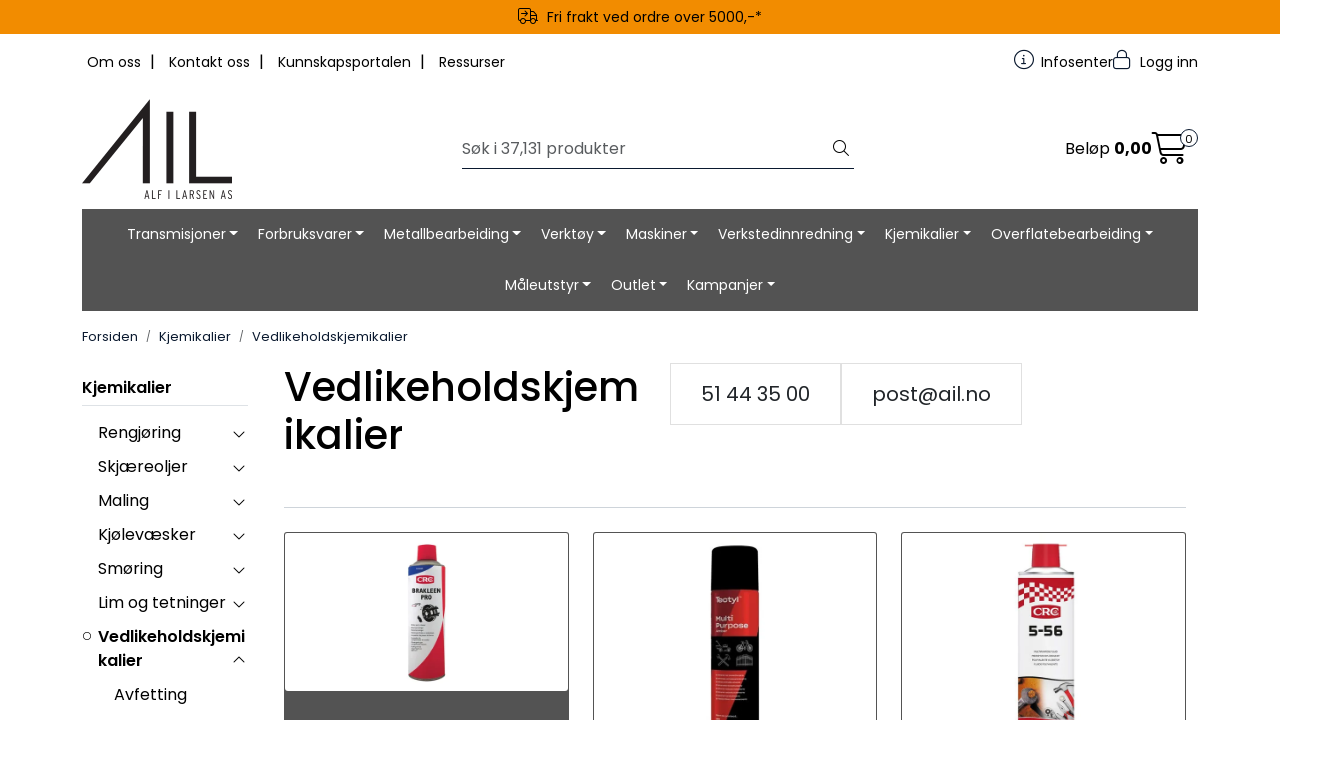

--- FILE ---
content_type: text/html; charset=UTF-8
request_url: https://www.ail.no/vedlikeholdskjemikalier?parent=10063
body_size: 23552
content:
<!DOCTYPE html>
<html lang="nb" data-bs-theme="light">
<head>
             
<!-- START /modules/meta -->
<title>Vedlikeholdskjemikalier | AIL</title>
<meta name="generator" content="Gurusoft Ecommerce">
<meta name="viewport" content="width=device-width, initial-scale=1.0">
<meta http-equiv="content-type" content="text/html; charset=UTF-8">
<meta http-equiv="X-UA-Compatible" content="IE=edge">

<meta name="description" content="Vedlikeholdskjemikalier fra AIL: Effektiv avfetting, korrosjonsbeskyttelse og universalkjemikalier til industri, verksted og produksjonsmiljøer.">
<meta name="keywords" content="vedlikeholdskjemikalier  avfettingsmiddel  korrosjonsbeskyttelse  universalkjemikalier  rustbeskyttelse  rengjøringskjemikalier  vedlikeholdsspray  teknisk rengjøring  avfetting industri  kjemi for verksted  rusthemmende midler  maskinbeskyttelse  kjemikalier for vedlikehold  universalspray  AIL kjemikalier">

<meta name="robots" content="index,follow">

<link rel="canonical" href="https://www.ail.no/vedlikeholdskjemikalier">

<meta name="google" content="notranslate">

<meta property="og:site_name" content="Alf I. Larsen AS">
<meta property="og:url" content="https://www.ail.no/vedlikeholdskjemikalier">
<meta property="og:title" content="Vedlikeholdskjemikalier | AIL">
<meta property="og:type" content="category">
<meta property="og:description" content="Vedlikeholdskjemikalier fra AIL: Effektiv avfetting, korrosjonsbeskyttelse og universalkjemikalier til industri, verksted og produksjonsmiljøer.">
<meta property="og:image" content="https://res.cloudinary.com/ail-no/image/upload/d_standard_placeholder.png,f_auto,q_auto/s_cp-10247_default_1">
<meta property="og:image:url" content="https://res.cloudinary.com/ail-no/image/upload/d_standard_placeholder.png,f_auto,q_auto/s_cp-10247_default_1">
<meta property="og:image:secure_url" content="https://res.cloudinary.com/ail-no/image/upload/d_standard_placeholder.png,f_auto,q_auto/s_cp-10247_default_1">

<!-- END /modules/meta -->

             
<!-- START /modules/includes-head -->

         
<!-- START /modules/components/favicon -->

<link rel="icon" type="image/png" href="https://res.cloudinary.com/ail-no/image/upload/c_limit,d_standard_placeholder.png,f_auto,h_64,q_auto,w_64/g_logo_favicon_1.png">
<link rel="apple-touch-icon" href="https://res.cloudinary.com/ail-no/image/upload/c_limit,d_standard_placeholder.png,f_auto,h_180,q_auto,w_180/g_logo_favicon_1.png">

<!-- END /modules/components/favicon -->



             
<!-- START /modules/components/includes-head-cookie-information -->

    <script id="CookieConsent" type="text/javascript" src="https://policy.app.cookieinformation.com/uc.js" data-culture="NB" data-gcm-version="2.0"></script>
    <script>window.addEventListener('CookieInformationConsentGiven',function(event){if(CookieInformation.getConsentGivenFor('cookie_cat_marketing')){window.dataLayer=window.dataLayer||[];(function(w,d,s,l,i){w[l]=w[l]||[];w[l].push({'gtm.start':new Date().getTime(),event:'gtm.js'});var f=d.getElementsByTagName(s)[0],j=d.createElement(s),dl=l!='dataLayer'?'&l='+l:'';j.async=true;j.src='//www.googletagmanager.com/gtm.js?id='+i+dl;f.parentNode.insertBefore(j,f);})(window,document,'script','dataLayer','GTM-KX4K4JX');(function(f,b,e,v,n,t,s){if(f.fbq)return;n=f.fbq=function(){n.callMethod?n.callMethod.apply(n,arguments):n.queue.push(arguments)};if(!f._fbq)f._fbq=n;n.push=n;n.loaded=!0;n.version='2.0';n.queue=[];t=b.createElement(e);t.async=!0;t.src=v;s=b.getElementsByTagName(e)[0];s.parentNode.insertBefore(t,s)})(window,document,'script','//connect.facebook.net/en_US/fbevents.js');fbq('init','868915927272377');fbq('track','PageView');fbq('consent','revoke');fbq('track','ViewContent',{content_name:'Vedlikeholdskjemikalier'});}},false);</script>

<!-- END /modules/components/includes-head-cookie-information -->

<link href="/themes/stylesheet/fontawesome/css/A.fontawesome.min.css,qv=202510310945.pagespeed.cf.D8UCoWnw13.css" rel="stylesheet preload" as="style">
<link href="/themes/stylesheet/fontawesome/css/A.solid.min.css,qv=202510310945.pagespeed.cf.Cs5V7vkY69.css" rel="stylesheet preload" as="style">
<link href="/themes/stylesheet/fontawesome/css/A.light.min.css,qv=202510310945.pagespeed.cf.fTn3z4osB6.css" rel="stylesheet preload" as="style">
<link href="/themes/stylesheet/fontawesome/css/A.brands.min.css,qv=202510310945.pagespeed.cf.DwH4JASgjD.css" rel="stylesheet preload" as="style">
<link href="/themes/stylesheet/fontawesome/css/A.v5-font-face.min.css,qv=202510310945.pagespeed.cf.s8d3FpsWGt.css" rel="stylesheet preload" as="style">
<link href="/themes/stylesheet/owlCarousel,_owl.carousel.min.css,qv==202510310945+stylesheet.css.pagespeed.cc.lUw1QOwkW7.css" rel="stylesheet"/>





    <style>#blog-wrapper #blog-posts h1{display:none}</style>


<!-- END /modules/components/includes-head-cookie-information -->
             
<!-- START /modules/includes-head-custom -->


<!-- END /modules/includes-head-custom -->

    </head>
<body><noscript><meta HTTP-EQUIV="refresh" content="0;url='https://www.ail.no/vedlikeholdskjemikalier?parent=10063&amp;PageSpeed=noscript'" /><style><!--table,div,span,font,p{display:none} --></style><div style="display:block">Please click <a href="https://www.ail.no/vedlikeholdskjemikalier?parent=10063&amp;PageSpeed=noscript">here</a> if you are not redirected within a few seconds.</div></noscript>
             
<!-- START /modules/components/skip-to-main-content -->

<a id="skip-main" class="btn btn-primary visually-hidden-focusable" href="#columns">Skip to main content</a>

<!-- END /modules/components/skip-to-main-content -->

                 <noscript><iframe src="https://www.googletagmanager.com/ns.html?id=GTM-KX4K4JX" height="0" width="0" style="display:none;visibility:hidden"></iframe></noscript>

    <main id="page">

        <!--[if lt IE 7]>
        <p class="chromeframe">You are using an <strong>outdated</strong> browser. Please <a href="http://browsehappy.com/">upgrade your browser</a> or <a href="http://www.google.com/chromeframe/?redirect=true">activate Google Chrome Frame</a> to improve your experience.</p>
        <![endif]-->

                             
<!-- START /modules/components/header-sales -->


<!-- END /modules/components/header-sales -->
        
                 
<!-- START /modules/components/scroll-to-top -->

<div class="scrollToTop">
    <div id="back-text">
        <span>Til toppen</span>
    </div>

    <i class="fa-light fa-angle-up" aria-hidden="true"></i>
</div>

<!-- END /modules/components/scroll-to-top -->
                 
<!-- START /modules/components/top-menu-admin -->

<div data-ajax_target="top-admin-menu" data-entity-type="productCategory" data-entity-id="10247" data-edit=""></div>

<!-- END /modules/components/top-menu-admin -->
                 
<!-- START /modules/components/announcement-bar -->

    <div id="announcement-bar" style="--announcements-background-color:rgb(242, 140, 0);--announcements-text-color:rgb(0, 0, 0);">
                                    <a class="announcement" href="https://www.ail.no/productcategory?id=10012" target="_self">
            
                            <i class="fa-light fa-truck-arrow-right"></i>
                            <span>Fri frakt ved ordre over 5000,-*</span>

                            </a>
                        </div>

<!-- END /modules/components/announcement-bar -->
                 
<!-- START /modules/components/top-menu -->

<div class="d-none d-lg-block top-menu-row">
    <div class="container">
        <div class="row align-items-center">
            <div class="col-7 col-xl-6">
                <div class="top-menu-row__link-menu">
                             
<!-- START /modules/components/top-links -->

    <a href="/om-oss" target="_self">
                    <i class="Om oss" aria-hidden="true"></i>
                Om oss
    </a>

    	    <span class="separator">|</span>
        <a href="/kontakt-oss" target="_self">
                    <i class="Kontakt oss" aria-hidden="true"></i>
                Kontakt oss
    </a>

    	    <span class="separator">|</span>
        <a href="/blogg" target="_self">
                    <i class="Artikler" aria-hidden="true"></i>
                Kunnskapsportalen
    </a>

    	    <span class="separator">|</span>
        <a href="/ressurser" target="_self">
                    <i class="Messer" aria-hidden="true"></i>
                Ressurser
    </a>

    
<!-- END /modules/components/top-links -->
                </div>
            </div>

            <div class="col-5 col-xl-6">
                <div class="top-menu-row__icon-menu">
                             
<!-- START /modules/components/locale-button-desktop -->


<!-- END /modules/components/locale-button-desktop -->
                                                                                         
<!-- START /modules/components/info-button-desktop -->

    <div class="info-button-desktop">
                <a href="infosenter">
            <i class="fa-light fa-circle-info" aria-hidden="true"></i>
            <span class="d-none d-xl-inline-block">Infosenter</span>
        </a>
    </div>

<!-- END /modules/components/info-button-desktop -->
                             
<!-- START /modules/components/favorite-button-desktop -->


<!-- END /modules/components/favorite-button-desktop -->
                             
<!-- START /modules/components/user-button-desktop -->

<div class="user-button-desktop">
			<a href="login">
			<i class="fa-light fa-lock" aria-hidden="true"></i>
			<span class="d-none d-xl-inline-block">Logg inn</span>
		</a>
	</div>

<!-- END /modules/components/user-button-desktop -->
                </div>
            </div>
        </div>
    </div>
</div>

<!-- END /modules/components/user-button-desktop -->

                 
<!-- START /modules/header -->

<header id="header" class="sticky-top">
    <div id="sticky-desktop" class="d-none d-lg-block">
                 
<!-- START /modules/components/header-desktop -->

<div id="topbar">
    <div class="desktop d-none d-lg-block">
        <div class="container">
            <div class="row align-items-center">
                <div class="col-lg-4 col-xl-4">
                             
<!-- START /modules/components/header-desktop-logo -->

<div id="logo-theme">
    <a class="d-flex" href="/"><img src="https://res.cloudinary.com/ail-no/image/upload/d_standard_placeholder.png,f_auto,q_auto/g_logo_default_1" class="img-fluid" alt="Alf I. Larsen AS" height="55" itemprop="logo"></a>
</div>

<!-- END /modules/components/header-desktop-logo -->
                </div>

                <div class="col-lg-5 col-xl-4">
                             
<!-- START /modules/components/header-desktop-search -->

<div class="search-bar" itemscope itemtype="http://schema.org/WebSite">
    <meta itemprop="url" content="https://www.ail.no">
    <form action="search" method="get" accept-charset="UTF-8" itemprop="potentialAction" itemscope itemtype="http://schema.org/SearchAction">
        <meta itemprop="target" content="https://www.ail.no/search?action=search&q={q}">
        <input type="hidden" name="action" value="search">

        <div class="input-group">
            <input type="text" name="q" placeholder="Søk i 37,131 produkter" class="suggest form-control" aria-label="Søk" required itemprop="query-input" autocomplete="off" data-action="incremental-search" data-content-target="incremental-search-desktop">
            <button class="btn button-search" type="submit" aria-label="Søk">
                <i class="fa-light fa-magnifying-glass" aria-hidden="true"></i>
                <i class="fa-light fa-spinner-third fa-spin" hidden aria-hidden="true"></i>
            </button>
        </div>
    </form>
    <div class="incremental-search-content desktop" data-content="incremental-search-desktop"></div>
</div>

<!-- END /modules/components/header-desktop-search -->
                </div>

                <div class="col-lg-3 col-xl-4">
                    <div class="basket-button-desktop">
                                 
<!-- START /modules/components/basket-button-desktop -->

<div class="large-cart">
    <div class="large-cart__price">
        Beløp
        <span class="large-cart__price-amount" data-ajax_target="basket-amount"></span>
    </div>
    <div class="large-cart__icon">
        <div class="large-cart__amount" data-ajax_target="basket-size"></div>
        <a href="basket" title="Gå til handlevogn">
            <i class="fa-light fa-cart-shopping" aria-hidden="true"></i>
        </a>
    </div>
</div>

<!-- END /modules/components/basket-button-desktop -->
                    </div>
                </div>
            </div>
        </div>
    </div>
</div>

<nav id="desktop_menu" class="navbar navbar-expand-lg">
             
<!-- START /modules/components/category-menu-desktop -->

<div class="container justify-content-center">
    <ul class="navbar-nav collapse navbar-collapse flex-wrap justify-content-center align-items-center">
                    <li class="nav-item  dropdown dropdown-xl-trigger deeper " data-category_id="10000">
                <a class="dropdown-toggle nav-link" href="transmisjoner-1">Transmisjoner</a>

                                    <div class="dropdown-menu dropdown-xl-content">
                        <div class="container category-sub-menu">
                                                        
                                <div class="category-sub-menu-content">
                                    <a href="pakninger-og-tetninger" title="Pakninger og tetninger ">Pakninger og tetninger </a>

                                                                            <ul class="category-sub-sub-menu-content">
                                                                                                                                        <li>
                                                    <a href="simmerringer">Simmerringer</a>
                                                </li>
                                                                                            <li>
                                                    <a href="o-ringer">O-ringer</a>
                                                </li>
                                                                                            <li>
                                                    <a href="v-ringer">V-ringer</a>
                                                </li>
                                                                                            <li>
                                                    <a href="avstrykere">Avstrykere</a>
                                                </li>
                                                                                            <li>
                                                    <a href="gammaringer">Gammaringer</a>
                                                </li>
                                                                                            <li>
                                                    <a href="kobberskiver">Kobberskiver</a>
                                                </li>
                                                                                            <li>
                                                    <a href="membraner">Membraner</a>
                                                </li>
                                                                                            <li>
                                                    <a href="tetningslokk">Tetningslokk</a>
                                                </li>
                                                                                            <li>
                                                    <a href="bokspakninger">Bokspakninger</a>
                                                </li>
                                                                                            <li>
                                                    <a href="verktoy-1">Verktøy</a>
                                                </li>
                                                                                            <li>
                                                    <a href="hydrauliske-tetninger">Hydrauliske tetninger</a>
                                                </li>
                                                                                    </ul>
                                                                    </div>
                            
                                <div class="category-sub-menu-content">
                                    <a href="roterende-lager" title="Roterende lager">Roterende lager</a>

                                                                            <ul class="category-sub-sub-menu-content">
                                                                                                                                        <li>
                                                    <a href="reparasjonshylser">Reparasjonshylser</a>
                                                </li>
                                                                                            <li>
                                                    <a href="aksial-kulelager">Aksiallager</a>
                                                </li>
                                                                                            <li>
                                                    <a href="bossinger">Bøssinger</a>
                                                </li>
                                                                                            <li>
                                                    <a href="firepunktslager">Firepunktslager</a>
                                                </li>
                                                                                            <li>
                                                    <a href="fot-flens-og-lag">Fot, flens og lagerhus</a>
                                                </li>
                                                                                            <li>
                                                    <a href="gelenk-og-stanghc">Gelenk og stanghodelager</a>
                                                </li>
                                                                                            <li>
                                                    <a href="kurveruller">Kurveruller</a>
                                                </li>
                                                                                            <li>
                                                    <a href="konsike-rullelager">Koniske rullelager</a>
                                                </li>
                                                                                            <li>
                                                    <a href="nalelager">Nålelager</a>
                                                </li>
                                                                                            <li>
                                                    <a href="sfariske-kulelager">Sfæriske kulelager</a>
                                                </li>
                                                                                            <li>
                                                    <a href="sfariske-rullelager">Sfæriske rullelager</a>
                                                </li>
                                                                                            <li>
                                                    <a href="kulelager">Kulelager</a>
                                                </li>
                                                                                            <li>
                                                    <a href="spindellager">Spindellager</a>
                                                </li>
                                                                                            <li>
                                                    <a href="svingkranser">Svingkranser</a>
                                                </li>
                                                                                            <li>
                                                    <a href="sylindriske-rullelager">Sylindriske rullelager</a>
                                                </li>
                                                                                            <li>
                                                    <a href="vinkelkontakt">Vinkelkontaktlager</a>
                                                </li>
                                                                                            <li>
                                                    <a href="stromisolerte-lager">Strømisolerte lager</a>
                                                </li>
                                                                                    </ul>
                                                                    </div>
                            
                                <div class="category-sub-menu-content">
                                    <a href="elektromotor" title="Elektromotor">Elektromotor</a>

                                                                            <ul class="category-sub-sub-menu-content">
                                                                                                                                        <li>
                                                    <a href="skinner">Skinner</a>
                                                </li>
                                                                                            <li>
                                                    <a href="motorer">Motorer</a>
                                                </li>
                                                                                            <li>
                                                    <a href="flenser">Flenser</a>
                                                </li>
                                                                                            <li>
                                                    <a href="ex-motorer-1">EX motorer</a>
                                                </li>
                                                                                    </ul>
                                                                    </div>
                            
                                <div class="category-sub-menu-content">
                                    <a href="automatisk-smoring" title="Automatisk smøring">Automatisk smøring</a>

                                                                            <ul class="category-sub-sub-menu-content">
                                                                                                                                        <li>
                                                    <a href="smoreautomater">Smøreenheter</a>
                                                </li>
                                                                                            <li>
                                                    <a href="smart-smoreautomater">Tilbehør Perma</a>
                                                </li>
                                                                                    </ul>
                                                                    </div>
                            
                                <div class="category-sub-menu-content">
                                    <a href="gir-og-veksler" title="Gir og veksler ">Gir og veksler </a>

                                                                            <ul class="category-sub-sub-menu-content">
                                                                                                                                        <li>
                                                    <a href="gir">Gir</a>
                                                </li>
                                                                                            <li>
                                                    <a href="veksler">Veksler</a>
                                                </li>
                                                                                            <li>
                                                    <a href="tannhjul">Tannhjul</a>
                                                </li>
                                                                                            <li>
                                                    <a href="tannstenger">Tannstenger</a>
                                                </li>
                                                                                    </ul>
                                                                    </div>
                            
                                <div class="category-sub-menu-content">
                                    <a href="kuler-og-ruller" title="Kuler og ruller">Kuler og ruller</a>

                                                                            <ul class="category-sub-sub-menu-content">
                                                                                                                                        <li>
                                                    <a href="kuler">Kuler</a>
                                                </li>
                                                                                            <li>
                                                    <a href="ruller-1">Ruller</a>
                                                </li>
                                                                                    </ul>
                                                                    </div>
                            
                                <div class="category-sub-menu-content">
                                    <a href="kraftoverforing" title="Kraftoverføring">Kraftoverføring</a>

                                                                            <ul class="category-sub-sub-menu-content">
                                                                                                                                        <li>
                                                    <a href="rullekjeder">Rullekjeder</a>
                                                </li>
                                                                                            <li>
                                                    <a href="koblinger">Koblinger</a>
                                                </li>
                                                                                            <li>
                                                    <a href="reimer">Reimer</a>
                                                </li>
                                                                                            <li>
                                                    <a href="remskiver">Remskiver</a>
                                                </li>
                                                                                            <li>
                                                    <a href="kjedehjul">Kjedehjul</a>
                                                </li>
                                                                                            <li>
                                                    <a href="taperlockboss">Taperlockboss</a>
                                                </li>
                                                                                            <li>
                                                    <a href="sveis-og-felnsnav">Nav og spennelement</a>
                                                </li>
                                                                                    </ul>
                                                                    </div>
                            
                                <div class="category-sub-menu-content">
                                    <a href="vibrasjonsdemping" title="Vibrasjonsdemping ">Vibrasjonsdemping </a>

                                                                            <ul class="category-sub-sub-menu-content">
                                                                                                                                        <li>
                                                    <a href="tallerkenfjarer">Tallerkenfjærer</a>
                                                </li>
                                                                                            <li>
                                                    <a href="gummidempere">Gummidempere</a>
                                                </li>
                                                                                            <li>
                                                    <a href="maskinsko">Maskinsko</a>
                                                </li>
                                                                                    </ul>
                                                                    </div>
                            
                                <div class="category-sub-menu-content">
                                    <a href="annet-transmisjoner" title="Annet transmisjoner">Annet transmisjoner</a>

                                                                            <ul class="category-sub-sub-menu-content">
                                                                                                                                        <li>
                                                    <a href="vinkelledd-1">Vinkelledd</a>
                                                </li>
                                                                                    </ul>
                                                                    </div>
                                                    </div>
                    </div>
                            </li>
                    <li class="nav-item  dropdown dropdown-xl-trigger deeper " data-category_id="10058">
                <a class="dropdown-toggle nav-link" href="forbruksvarer">Forbruksvarer</a>

                                    <div class="dropdown-menu dropdown-xl-content">
                        <div class="container category-sub-menu">
                                                        
                                <div class="category-sub-menu-content">
                                    <a href="emballasje" title="Emballasje">Emballasje</a>

                                                                            <ul class="category-sub-sub-menu-content">
                                                                                                                                        <li>
                                                    <a href="band">Bånd</a>
                                                </li>
                                                                                            <li>
                                                    <a href="ruller">Nettingstrømper</a>
                                                </li>
                                                                                            <li>
                                                    <a href="pallehetter">Pallehetter</a>
                                                </li>
                                                                                            <li>
                                                    <a href="mutterhetter">Mutterhetter</a>
                                                </li>
                                                                                            <li>
                                                    <a href="bobleplast">Bobleplast</a>
                                                </li>
                                                                                    </ul>
                                                                    </div>
                            
                                <div class="category-sub-menu-content">
                                    <a href="verneutstyr-1" title="Verneutstyr">Verneutstyr</a>

                                                                            <ul class="category-sub-sub-menu-content">
                                                                                                                                        <li>
                                                    <a href="fottoy">Fottøy</a>
                                                </li>
                                                                                            <li>
                                                    <a href="hansker">Hansker</a>
                                                </li>
                                                                                            <li>
                                                    <a href="beskyttelsesmasker">Beskyttelsesmasker</a>
                                                </li>
                                                                                            <li>
                                                    <a href="horselvern">Hørselvern</a>
                                                </li>
                                                                                            <li>
                                                    <a href="oyevern">Øyevern</a>
                                                </li>
                                                                                            <li>
                                                    <a href="arbeidstoy">Arbeidstøy</a>
                                                </li>
                                                                                            <li>
                                                    <a href="vern-annet">Annet vern</a>
                                                </li>
                                                                                    </ul>
                                                                    </div>
                            
                                <div class="category-sub-menu-content">
                                    <a href="festemateriell" title="Festemateriell">Festemateriell</a>

                                                                            <ul class="category-sub-sub-menu-content">
                                                                                                                                        <li>
                                                    <a href="gjengeinnsatser">Gjengeinnsatser</a>
                                                </li>
                                                                                            <li>
                                                    <a href="ekspansjonsbolter">Ekspansjonsbolter</a>
                                                </li>
                                                                                            <li>
                                                    <a href="gjengestenger">Gjengestenger</a>
                                                </li>
                                                                                            <li>
                                                    <a href="blindnagler">Blindnagler</a>
                                                </li>
                                                                                            <li>
                                                    <a href="blindmutter">Blindmutter</a>
                                                </li>
                                                                                            <li>
                                                    <a href="skruer">Skruer</a>
                                                </li>
                                                                                            <li>
                                                    <a href="skiver">Skiver</a>
                                                </li>
                                                                                            <li>
                                                    <a href="muttere">Muttere</a>
                                                </li>
                                                                                            <li>
                                                    <a href="spiker">Spiker</a>
                                                </li>
                                                                                    </ul>
                                                                    </div>
                            
                                <div class="category-sub-menu-content">
                                    <a href="kniv" title="Kniv">Kniv</a>

                                                                            <ul class="category-sub-sub-menu-content">
                                                                                                                                        <li>
                                                    <a href="trimme-og-tapetkniver">Trimme- og tapetkniver</a>
                                                </li>
                                                                                            <li>
                                                    <a href="brukskniver">Brukskniver</a>
                                                </li>
                                                                                    </ul>
                                                                    </div>
                            
                                <div class="category-sub-menu-content">
                                    <a href="smorenipler" title="Smørenipler">Smørenipler</a>

                                                                            <ul class="category-sub-sub-menu-content">
                                                                                                                                        <li>
                                                    <a href="vanlige-smorenipler">Vanlige smørenipler</a>
                                                </li>
                                                                                            <li>
                                                    <a href="rustfrie-smorenipler">Rustfrie smørenipler</a>
                                                </li>
                                                                                            <li>
                                                    <a href="syrefaste-smorenipler">Syrefaste smørenipler</a>
                                                </li>
                                                                                    </ul>
                                                                    </div>
                            
                                <div class="category-sub-menu-content">
                                    <a href="hengsler" title="Hengsler">Hengsler</a>

                                                                            <ul class="category-sub-sub-menu-content">
                                                                                                                                        <li>
                                                    <a href="vanlige-hengsler">Sveisehengsler</a>
                                                </li>
                                                                                    </ul>
                                                                    </div>
                            
                                <div class="category-sub-menu-content">
                                    <a href="fjartrad" title="Fjærtråd og låsetråd">Fjærtråd og låsetråd</a>

                                                                    </div>
                            
                                <div class="category-sub-menu-content">
                                    <a href="solvstal" title="Sølvstål">Sølvstål</a>

                                                                    </div>
                            
                                <div class="category-sub-menu-content">
                                    <a href="batterier" title="Batterier">Batterier</a>

                                                                            <ul class="category-sub-sub-menu-content">
                                                                                                                                        <li>
                                                    <a href="oppladbare-batterier">Oppladbare batterier</a>
                                                </li>
                                                                                            <li>
                                                    <a href="vanlige-batterier">Vanlige batterier</a>
                                                </li>
                                                                                    </ul>
                                                                    </div>
                            
                                <div class="category-sub-menu-content">
                                    <a href="lykter" title="Lys og Lykt">Lys og Lykt</a>

                                                                    </div>
                            
                                <div class="category-sub-menu-content">
                                    <a href="slangeklemmer" title="Slangeklemmer">Slangeklemmer</a>

                                                                    </div>
                            
                                <div class="category-sub-menu-content">
                                    <a href="trykksproyter-og-kanner" title="Trykksprøyter og kanner">Trykksprøyter og kanner</a>

                                                                            <ul class="category-sub-sub-menu-content">
                                                                                                                                        <li>
                                                    <a href="trakter">Trakter</a>
                                                </li>
                                                                                            <li>
                                                    <a href="kanner">Kanner</a>
                                                </li>
                                                                                            <li>
                                                    <a href="trykksproyter">Trykksprøyter</a>
                                                </li>
                                                                                    </ul>
                                                                    </div>
                            
                                <div class="category-sub-menu-content">
                                    <a href="normdeler" title="Normdeler">Normdeler</a>

                                                                            <ul class="category-sub-sub-menu-content">
                                                                                                                                        <li>
                                                    <a href="styrepinner">Styrepinner</a>
                                                </li>
                                                                                            <li>
                                                    <a href="spennstifter">Spennstifter</a>
                                                </li>
                                                                                            <li>
                                                    <a href="splinter">Splinter</a>
                                                </li>
                                                                                            <li>
                                                    <a href="ratt-og-handtak">Ratt og håndtak</a>
                                                </li>
                                                                                            <li>
                                                    <a href="seegerringer">Seegerringer</a>
                                                </li>
                                                                                    </ul>
                                                                    </div>
                            
                                <div class="category-sub-menu-content">
                                    <a href="annet-forbruksvarer" title="Annet forbruksvarer">Annet forbruksvarer</a>

                                                                            <ul class="category-sub-sub-menu-content">
                                                                                                                                        <li>
                                                    <a href="tape-1">Tape</a>
                                                </li>
                                                                                            <li>
                                                    <a href="hengelaser">Hengelåser</a>
                                                </li>
                                                                                            <li>
                                                    <a href="wipes">Wipes</a>
                                                </li>
                                                                                            <li>
                                                    <a href="pensler-og-malerutstyr">Pensler og malerutstyr</a>
                                                </li>
                                                                                            <li>
                                                    <a href="avfall-og-feiing">Avfall og feiing</a>
                                                </li>
                                                                                    </ul>
                                                                    </div>
                            
                                <div class="category-sub-menu-content">
                                    <a href="absorbent" title="Absorbent">Absorbent</a>

                                                                    </div>
                                                    </div>
                    </div>
                            </li>
                    <li class="nav-item  dropdown dropdown-xl-trigger deeper " data-category_id="10059">
                <a class="dropdown-toggle nav-link" href="metallbearbeiding-1">Metallbearbeiding</a>

                                    <div class="dropdown-menu dropdown-xl-content">
                        <div class="container category-sub-menu">
                                                        
                                <div class="category-sub-menu-content">
                                    <a href="boring" title="Boring">Boring</a>

                                                                            <ul class="category-sub-sub-menu-content">
                                                                                                                                        <li>
                                                    <a href="bor-hm">Bor HM</a>
                                                </li>
                                                                                            <li>
                                                    <a href="bor-hss">Bor HSS</a>
                                                </li>
                                                                                            <li>
                                                    <a href="hullsag">Hullsag</a>
                                                </li>
                                                                                            <li>
                                                    <a href="stegbor">Stegbor</a>
                                                </li>
                                                                                            <li>
                                                    <a href="kjernebor">Kjernebor</a>
                                                </li>
                                                                                            <li>
                                                    <a href="spade-og-pipebor">Spade og pipebor</a>
                                                </li>
                                                                                            <li>
                                                    <a href="borkropper">Borkropper</a>
                                                </li>
                                                                                            <li>
                                                    <a href="borskjar-1">Borskjær</a>
                                                </li>
                                                                                            <li>
                                                    <a href="borkrone">Borkrone</a>
                                                </li>
                                                                                    </ul>
                                                                    </div>
                            
                                <div class="category-sub-menu-content">
                                    <a href="fresing" title="Fresing">Fresing</a>

                                                                            <ul class="category-sub-sub-menu-content">
                                                                                                                                        <li>
                                                    <a href="pinnefres-hm">Pinnefres HM</a>
                                                </li>
                                                                                            <li>
                                                    <a href="pinnefres-hss">Pinnefres HSS</a>
                                                </li>
                                                                                            <li>
                                                    <a href="vendeskjarsfres">Freseskjær</a>
                                                </li>
                                                                                            <li>
                                                    <a href="profilfreser-hss">Profilfreser HSS</a>
                                                </li>
                                                                                            <li>
                                                    <a href="fresekropp">Fresekropp</a>
                                                </li>
                                                                                    </ul>
                                                                    </div>
                            
                                <div class="category-sub-menu-content">
                                    <a href="dreiing" title="Dreiing">Dreiing</a>

                                                                            <ul class="category-sub-sub-menu-content">
                                                                                                                                        <li>
                                                    <a href="skjar">Dreieskjær</a>
                                                </li>
                                                                                            <li>
                                                    <a href="avstikkstal">Avstikkstål</a>
                                                </li>
                                                                                            <li>
                                                    <a href="sporstal">Sporstål</a>
                                                </li>
                                                                                            <li>
                                                    <a href="spor-og-avstikkholdere">Spor og avstikkholdere</a>
                                                </li>
                                                                                    </ul>
                                                                    </div>
                            
                                <div class="category-sub-menu-content">
                                    <a href="forsenking" title="Forsenking">Forsenking</a>

                                                                            <ul class="category-sub-sub-menu-content">
                                                                                                                                        <li>
                                                    <a href="planforsenkere">Planforsenkere</a>
                                                </li>
                                                                                            <li>
                                                    <a href="forsenker">Forsenker</a>
                                                </li>
                                                                                            <li>
                                                    <a href="ksem-fasering">KSEM Fasering</a>
                                                </li>
                                                                                    </ul>
                                                                    </div>
                            
                                <div class="category-sub-menu-content">
                                    <a href="brotsjing" title="Brotsjing">Brotsjing</a>

                                                                            <ul class="category-sub-sub-menu-content">
                                                                                                                                        <li>
                                                    <a href="hss">Brotsjer HSS</a>
                                                </li>
                                                                                            <li>
                                                    <a href="kilesporverktoy">Kilesporverktøy</a>
                                                </li>
                                                                                    </ul>
                                                                    </div>
                            
                                <div class="category-sub-menu-content">
                                    <a href="gjenging" title="Gjenging">Gjenging</a>

                                                                            <ul class="category-sub-sub-menu-content">
                                                                                                                                        <li>
                                                    <a href="gjengefreser">Gjengefreser</a>
                                                </li>
                                                                                            <li>
                                                    <a href="gjengeskjar">Gjengeskjær</a>
                                                </li>
                                                                                            <li>
                                                    <a href="gjengetapper">Gjengetapper</a>
                                                </li>
                                                                                            <li>
                                                    <a href="gjengebakk">Gjengebakker</a>
                                                </li>
                                                                                            <li>
                                                    <a href="svingjern">Svingjern</a>
                                                </li>
                                                                                    </ul>
                                                                    </div>
                            
                                <div class="category-sub-menu-content">
                                    <a href="oppspenning" title="Oppspenning">Oppspenning</a>

                                                                            <ul class="category-sub-sub-menu-content">
                                                                                                                                        <li>
                                                    <a href="maskinstikker">Maskinstikker</a>
                                                </li>
                                                                                            <li>
                                                    <a href="spennjern">Spennjern</a>
                                                </li>
                                                                                            <li>
                                                    <a href="chuck-og-bakkeskive">Chuck og bakkeskive</a>
                                                </li>
                                                                                            <li>
                                                    <a href="bakker">Bakker</a>
                                                </li>
                                                                                            <li>
                                                    <a href="penolspiss">Penolspisser</a>
                                                </li>
                                                                                            <li>
                                                    <a href="borstikker">Borstikker</a>
                                                </li>
                                                                                            <li>
                                                    <a href="spennhylser-2">Spennhylser</a>
                                                </li>
                                                                                    </ul>
                                                                    </div>
                            
                                <div class="category-sub-menu-content">
                                    <a href="verktoyholdere" title="Verktøyholdere">Verktøyholdere</a>

                                                                            <ul class="category-sub-sub-menu-content">
                                                                                                                                        <li>
                                                    <a href="psc-capto">PSC/Capto</a>
                                                </li>
                                                                                            <li>
                                                    <a href="hsk">HSK</a>
                                                </li>
                                                                                            <li>
                                                    <a href="dv">DV – DIN69871</a>
                                                </li>
                                                                                            <li>
                                                    <a href="bt">BT – ISO7388-2/MAS 403</a>
                                                </li>
                                                                                            <li>
                                                    <a href="km">KM</a>
                                                </li>
                                                                                            <li>
                                                    <a href="spennhylser-1">Spennhylser</a>
                                                </li>
                                                                                            <li>
                                                    <a href="skaft">Skaft</a>
                                                </li>
                                                                                            <li>
                                                    <a href="iso-din2080">ISO/DIN2080</a>
                                                </li>
                                                                                            <li>
                                                    <a href="morsekon">Morsekon</a>
                                                </li>
                                                                                            <li>
                                                    <a href="sylindrisk-weldon">Sylindrisk/weldon</a>
                                                </li>
                                                                                            <li>
                                                    <a href="tilbehor">Tilbehør</a>
                                                </li>
                                                                                    </ul>
                                                                    </div>
                            
                                <div class="category-sub-menu-content">
                                    <a href="sagblader" title="Sagblader">Sagblader</a>

                                                                            <ul class="category-sub-sub-menu-content">
                                                                                                                                        <li>
                                                    <a href="bajonettsagblad">Bajonettsagblad</a>
                                                </li>
                                                                                            <li>
                                                    <a href="bandsagblad">Båndsagblad</a>
                                                </li>
                                                                                            <li>
                                                    <a href="koldsagblad">Koldsagblad</a>
                                                </li>
                                                                                            <li>
                                                    <a href="sabelsagblad">Sabelsagblad</a>
                                                </li>
                                                                                            <li>
                                                    <a href="sirkelsagblad">Sirkelsagblad</a>
                                                </li>
                                                                                            <li>
                                                    <a href="stikksagblad">Stikksagblad</a>
                                                </li>
                                                                                            <li>
                                                    <a href="sagblad-annet">Sagblad annet</a>
                                                </li>
                                                                                    </ul>
                                                                    </div>
                                                    </div>
                    </div>
                            </li>
                    <li class="nav-item  dropdown dropdown-xl-trigger deeper " data-category_id="10060">
                <a class="dropdown-toggle nav-link" href="verktoy">Verktøy</a>

                                    <div class="dropdown-menu dropdown-xl-content">
                        <div class="container category-sub-menu">
                                                        
                                <div class="category-sub-menu-content">
                                    <a href="handverktoy" title="Håndverktøy">Håndverktøy</a>

                                                                            <ul class="category-sub-sub-menu-content">
                                                                                                                                        <li>
                                                    <a href="bits">Bits</a>
                                                </li>
                                                                                            <li>
                                                    <a href="dor-kjorner-og-meisel">Dor, kjørner og meisel</a>
                                                </li>
                                                                                            <li>
                                                    <a href="filer">Filer</a>
                                                </li>
                                                                                            <li>
                                                    <a href="hakenokler">Hakenøkler</a>
                                                </li>
                                                                                            <li>
                                                    <a href="hammere">Hammere</a>
                                                </li>
                                                                                            <li>
                                                    <a href="kombinasjonsnokler-og-fastnokler">Kombinasjonsnøkler og fastnøkler</a>
                                                </li>
                                                                                            <li>
                                                    <a href="kraftpiper">Kraftpiper</a>
                                                </li>
                                                                                            <li>
                                                    <a href="momentnokler">Momentnøkler</a>
                                                </li>
                                                                                            <li>
                                                    <a href="unbrako-og-torxnokler">Unbrako- og Torxnøkler</a>
                                                </li>
                                                                                            <li>
                                                    <a href="skraller-og-latmannsarmer">Skraller og latmannsarmer</a>
                                                </li>
                                                                                            <li>
                                                    <a href="skrutrekkere">Skrutrekkere</a>
                                                </li>
                                                                                            <li>
                                                    <a href="tenger">Tenger</a>
                                                </li>
                                                                                            <li>
                                                    <a href="tvinger">Tvinger</a>
                                                </li>
                                                                                            <li>
                                                    <a href="slegger">Slegger</a>
                                                </li>
                                                                                            <li>
                                                    <a href="annet-handverktoy">Annet håndverktøy</a>
                                                </li>
                                                                                            <li>
                                                    <a href="piper">Piper</a>
                                                </li>
                                                                                            <li>
                                                    <a href="fallsikret-verktoy">Fallsikret verktøy</a>
                                                </li>
                                                                                    </ul>
                                                                    </div>
                            
                                <div class="category-sub-menu-content">
                                    <a href="elektroverktoy" title="Elektroverktøy">Elektroverktøy</a>

                                                                            <ul class="category-sub-sub-menu-content">
                                                                                                                                        <li>
                                                    <a href="boremaskiner">Bormaskiner</a>
                                                </li>
                                                                                            <li>
                                                    <a href="slipemaskiner">Slipemaskiner</a>
                                                </li>
                                                                                            <li>
                                                    <a href="sagemaskiner">Sagemaskiner</a>
                                                </li>
                                                                                            <li>
                                                    <a href="muttertrekker">Muttertrekker</a>
                                                </li>
                                                                                            <li>
                                                    <a href="annet-elektroverktoy">Annet elektroverktøy</a>
                                                </li>
                                                                                    </ul>
                                                                    </div>
                            
                                <div class="category-sub-menu-content">
                                    <a href="montering-og-demonteringsverktoy" title="Monterings- og demonteringsverktøy">Monterings- og demonteringsverktøy</a>

                                                                            <ul class="category-sub-sub-menu-content">
                                                                                                                                        <li>
                                                    <a href="avtrekkere">Avtrekkere</a>
                                                </li>
                                                                                            <li>
                                                    <a href="induksjonsvarmere">Induksjonsvarmere</a>
                                                </li>
                                                                                            <li>
                                                    <a href="slaghylsesett">Slaghylsesett</a>
                                                </li>
                                                                                            <li>
                                                    <a href="pipe-for-km-muttere">Piper for km muttere</a>
                                                </li>
                                                                                            <li>
                                                    <a href="kilefjerner">Kilefjerner</a>
                                                </li>
                                                                                    </ul>
                                                                    </div>
                            
                                <div class="category-sub-menu-content">
                                    <a href="rorverktoy" title="Rørverktøy">Rørverktøy</a>

                                                                            <ul class="category-sub-sub-menu-content">
                                                                                                                                        <li>
                                                    <a href="rorkuttere">Rørkuttere</a>
                                                </li>
                                                                                            <li>
                                                    <a href="rorstikker">Rørstikker</a>
                                                </li>
                                                                                            <li>
                                                    <a href="rortenger">Rørtenger</a>
                                                </li>
                                                                                            <li>
                                                    <a href="rorbukker">Rørbukker</a>
                                                </li>
                                                                                    </ul>
                                                                    </div>
                            
                                <div class="category-sub-menu-content">
                                    <a href="luftverktoy" title="Luftverktøy">Luftverktøy</a>

                                                                            <ul class="category-sub-sub-menu-content">
                                                                                                                                        <li>
                                                    <a href="boring-1">Boring</a>
                                                </li>
                                                                                            <li>
                                                    <a href="saging">Saging</a>
                                                </li>
                                                                                            <li>
                                                    <a href="sliping">Sliping</a>
                                                </li>
                                                                                            <li>
                                                    <a href="trekking">Trekking</a>
                                                </li>
                                                                                            <li>
                                                    <a href="annet-luftverktoy">Annet luftverktøy</a>
                                                </li>
                                                                                    </ul>
                                                                    </div>
                            
                                <div class="category-sub-menu-content">
                                    <a href="avgradingsverktoy" title="Avgradingsverktøy">Avgradingsverktøy</a>

                                                                    </div>
                                                    </div>
                    </div>
                            </li>
                    <li class="nav-item  dropdown dropdown-xl-trigger deeper " data-category_id="10061">
                <a class="dropdown-toggle nav-link" href="maskiner-1">Maskiner</a>

                                    <div class="dropdown-menu dropdown-xl-content">
                        <div class="container category-sub-menu">
                                                        
                                <div class="category-sub-menu-content">
                                    <a href="slipemaskiner-1" title="Slipemaskiner">Slipemaskiner</a>

                                                                            <ul class="category-sub-sub-menu-content">
                                                                                                                                        <li>
                                                    <a href="borslipere">Borslipere</a>
                                                </li>
                                                                                            <li>
                                                    <a href="benkslipere">Benkslipere</a>
                                                </li>
                                                                                            <li>
                                                    <a href="bandslipere">Båndslipere</a>
                                                </li>
                                                                                    </ul>
                                                                    </div>
                            
                                <div class="category-sub-menu-content">
                                    <a href="rorbearbeiding" title="Rørbearbeiding">Rørbearbeiding</a>

                                                                            <ul class="category-sub-sub-menu-content">
                                                                                                                                        <li>
                                                    <a href="rorboyere">Rørbøyere</a>
                                                </li>
                                                                                            <li>
                                                    <a href="cnc-styrte-rorboyere">CNC-styrte rørbøyere</a>
                                                </li>
                                                                                            <li>
                                                    <a href="matriser">Matriser</a>
                                                </li>
                                                                                            <li>
                                                    <a href="klosser">Klosser</a>
                                                </li>
                                                                                    </ul>
                                                                    </div>
                            
                                <div class="category-sub-menu-content">
                                    <a href="saging-1" title="Saging">Saging</a>

                                                                            <ul class="category-sub-sub-menu-content">
                                                                                                                                        <li>
                                                    <a href="bandsagmaskiner">Båndsagmaskiner</a>
                                                </li>
                                                                                    </ul>
                                                                    </div>
                            
                                <div class="category-sub-menu-content">
                                    <a href="verkstedutstyr" title="Verkstedutstyr">Verkstedutstyr</a>

                                                                            <ul class="category-sub-sub-menu-content">
                                                                                                                                        <li>
                                                    <a href="verkstedpresse">Verkstedpresse</a>
                                                </li>
                                                                                            <li>
                                                    <a href="eroderingsmaskiner">Eroderingsmaskiner</a>
                                                </li>
                                                                                            <li>
                                                    <a href="skrustikker">Skrustikker</a>
                                                </li>
                                                                                    </ul>
                                                                    </div>
                            
                                <div class="category-sub-menu-content">
                                    <a href="rengjoringsmaskiner" title="Rengjøringsmaskiner">Rengjøringsmaskiner</a>

                                                                    </div>
                            
                                <div class="category-sub-menu-content">
                                    <a href="boremaskiner-1" title="Boremaskiner">Boremaskiner</a>

                                                                            <ul class="category-sub-sub-menu-content">
                                                                                                                                        <li>
                                                    <a href="soylebormaskiner">Søylebormaskiner</a>
                                                </li>
                                                                                            <li>
                                                    <a href="magnetboremaskiner">Magnetboremaskiner</a>
                                                </li>
                                                                                            <li>
                                                    <a href="soyleboremaskin-tilbehor-1">Søyleboremaskin tilbehør</a>
                                                </li>
                                                                                    </ul>
                                                                    </div>
                            
                                <div class="category-sub-menu-content">
                                    <a href="merkemaskiner" title="Merkemaskiner">Merkemaskiner</a>

                                                                            <ul class="category-sub-sub-menu-content">
                                                                                                                                        <li>
                                                    <a href="lasermerkemaskiner">Lasermerkemaskiner</a>
                                                </li>
                                                                                            <li>
                                                    <a href="punktmerkemaskiner">Punktmerkemaskiner</a>
                                                </li>
                                                                                    </ul>
                                                                    </div>
                            
                                <div class="category-sub-menu-content">
                                    <a href="dreiebenker" title="Dreiebenker">Dreiebenker</a>

                                                                            <ul class="category-sub-sub-menu-content">
                                                                                                                                        <li>
                                                    <a href="manuelle-dreiebenker">Manuelle dreiebenker</a>
                                                </li>
                                                                                    </ul>
                                                                    </div>
                            
                                <div class="category-sub-menu-content">
                                    <a href="fresemaskiner" title="Fresemaskiner">Fresemaskiner</a>

                                                                    </div>
                            
                                <div class="category-sub-menu-content">
                                    <a href="armering-1" title="Armering">Armering</a>

                                                                            <ul class="category-sub-sub-menu-content">
                                                                                                                                        <li>
                                                    <a href="robomaster-60-evo">Robomaster 60 EVO</a>
                                                </li>
                                                                                            <li>
                                                    <a href="coil-16">Coil 16</a>
                                                </li>
                                                                                    </ul>
                                                                    </div>
                                                    </div>
                    </div>
                            </li>
                    <li class="nav-item  dropdown dropdown-xl-trigger deeper " data-category_id="10062">
                <a class="dropdown-toggle nav-link" href="verkstedinnredning-1">Verkstedinnredning</a>

                                    <div class="dropdown-menu dropdown-xl-content">
                        <div class="container category-sub-menu">
                                                        
                                <div class="category-sub-menu-content">
                                    <a href="fami-1" title="Fami produkter">Fami produkter</a>

                                                                            <ul class="category-sub-sub-menu-content">
                                                                                                                                        <li>
                                                    <a href="skap">Verktøyskap</a>
                                                </li>
                                                                                            <li>
                                                    <a href="arbeidsbord-1">Arbeidsbord</a>
                                                </li>
                                                                                            <li>
                                                    <a href="traller-1">Traller</a>
                                                </li>
                                                                                            <li>
                                                    <a href="skuffeseksjoner">Skuffeseksjoner</a>
                                                </li>
                                                                                            <li>
                                                    <a href="stoler-1">Stoler</a>
                                                </li>
                                                                                            <li>
                                                    <a href="garderobeskap-1">Garderobeskap</a>
                                                </li>
                                                                                            <li>
                                                    <a href="tilleggsutstyr">Tilleggsutstyr</a>
                                                </li>
                                                                                    </ul>
                                                                    </div>
                            
                                <div class="category-sub-menu-content">
                                    <a href="practiboxer" title="Practiboxer">Practiboxer</a>

                                                                    </div>
                            
                                <div class="category-sub-menu-content">
                                    <a href="pallereoler" title="Pallereoler">Pallereoler</a>

                                                                    </div>
                            
                                <div class="category-sub-menu-content">
                                    <a href="plukkreoler" title="Plukkreoler">Plukkreoler</a>

                                                                            <ul class="category-sub-sub-menu-content">
                                                                                                                                        <li>
                                                    <a href="smavarereoler-123">Småvarereoler 123</a>
                                                </li>
                                                                                            <li>
                                                    <a href="smavarereoler-fst">Småvarereoler FST</a>
                                                </li>
                                                                                            <li>
                                                    <a href="tilbehor-til-plukkreoler">Tilbehør til plukkreoler</a>
                                                </li>
                                                                                    </ul>
                                                                    </div>
                            
                                <div class="category-sub-menu-content">
                                    <a href="mesanin" title="Mesanin">Mesanin</a>

                                                                    </div>
                            
                                <div class="category-sub-menu-content">
                                    <a href="plastikk" title="Plastikk">Plastikk</a>

                                                                            <ul class="category-sub-sub-menu-content">
                                                                                                                                        <li>
                                                    <a href="bokser">Bokser</a>
                                                </li>
                                                                                            <li>
                                                    <a href="verktoyholdere-1">Verktøyholdere</a>
                                                </li>
                                                                                    </ul>
                                                                    </div>
                            
                                <div class="category-sub-menu-content">
                                    <a href="logistikkprodukter" title="Logistikkprodukter">Logistikkprodukter</a>

                                                                            <ul class="category-sub-sub-menu-content">
                                                                                                                                        <li>
                                                    <a href="jekketraller">Jekketraller</a>
                                                </li>
                                                                                            <li>
                                                    <a href="taljer">Taljer</a>
                                                </li>
                                                                                            <li>
                                                    <a href="loftebord">Løftebord</a>
                                                </li>
                                                                                    </ul>
                                                                    </div>
                                                    </div>
                    </div>
                            </li>
                    <li class="nav-item  dropdown dropdown-xl-trigger deeper " data-category_id="10063">
                <a class="dropdown-toggle nav-link" href="kjemikalier">Kjemikalier</a>

                                    <div class="dropdown-menu dropdown-xl-content">
                        <div class="container category-sub-menu">
                                                        
                                <div class="category-sub-menu-content">
                                    <a href="rengjoring" title="Rengjøring">Rengjøring</a>

                                                                            <ul class="category-sub-sub-menu-content">
                                                                                                                                        <li>
                                                    <a href="gulvvask">Gulvvask</a>
                                                </li>
                                                                                            <li>
                                                    <a href="universalvask">Universalvask</a>
                                                </li>
                                                                                            <li>
                                                    <a href="metallrens">Metallrens</a>
                                                </li>
                                                                                            <li>
                                                    <a href="annet-rengjoring">Annet rengjøring</a>
                                                </li>
                                                                                    </ul>
                                                                    </div>
                            
                                <div class="category-sub-menu-content">
                                    <a href="skjareoljer" title="Skjæreoljer">Skjæreoljer</a>

                                                                            <ul class="category-sub-sub-menu-content">
                                                                                                                                        <li>
                                                    <a href="spray">Spray</a>
                                                </li>
                                                                                            <li>
                                                    <a href="olje">Oljer</a>
                                                </li>
                                                                                            <li>
                                                    <a href="pasta">Pasta</a>
                                                </li>
                                                                                    </ul>
                                                                    </div>
                            
                                <div class="category-sub-menu-content">
                                    <a href="spraymaling" title="Maling">Maling</a>

                                                                            <ul class="category-sub-sub-menu-content">
                                                                                                                                        <li>
                                                    <a href="spraymaling-1">Spraymaling</a>
                                                </li>
                                                                                            <li>
                                                    <a href="merkespray">Merkespray</a>
                                                </li>
                                                                                            <li>
                                                    <a href="merkepenner">Merkepenner</a>
                                                </li>
                                                                                            <li>
                                                    <a href="annet-maling">Annet maling</a>
                                                </li>
                                                                                    </ul>
                                                                    </div>
                            
                                <div class="category-sub-menu-content">
                                    <a href="kjolevasker" title="Kjølevæsker">Kjølevæsker</a>

                                                                            <ul class="category-sub-sub-menu-content">
                                                                                                                                        <li>
                                                    <a href="kjolevasker-1">Kjølevæsker</a>
                                                </li>
                                                                                            <li>
                                                    <a href="takesmoring">Tåkesmøring</a>
                                                </li>
                                                                                    </ul>
                                                                    </div>
                            
                                <div class="category-sub-menu-content">
                                    <a href="smoring" title="Smøring">Smøring</a>

                                                                            <ul class="category-sub-sub-menu-content">
                                                                                                                                        <li>
                                                    <a href="fett">Fett</a>
                                                </li>
                                                                                            <li>
                                                    <a href="antiseize">Antiseize</a>
                                                </li>
                                                                                            <li>
                                                    <a href="oljer">Oljer</a>
                                                </li>
                                                                                    </ul>
                                                                    </div>
                            
                                <div class="category-sub-menu-content">
                                    <a href="lim-og-tetninger" title="Lim og tetninger">Lim og tetninger</a>

                                                                            <ul class="category-sub-sub-menu-content">
                                                                                                                                        <li>
                                                    <a href="gjengelim">Gjengelim</a>
                                                </li>
                                                                                            <li>
                                                    <a href="hurtiglim">Hurtiglim</a>
                                                </li>
                                                                                            <li>
                                                    <a href="sylindrisklim">Sylindrisk lim</a>
                                                </li>
                                                                                            <li>
                                                    <a href="to-komponent-lim">To-komponent lim</a>
                                                </li>
                                                                                            <li>
                                                    <a href="spraylim">Spraylim</a>
                                                </li>
                                                                                            <li>
                                                    <a href="pakningslim">Pakningslim</a>
                                                </li>
                                                                                            <li>
                                                    <a href="annet-lim">Annet lim</a>
                                                </li>
                                                                                    </ul>
                                                                    </div>
                            
                                <div class="category-sub-menu-content">
                                    <a href="vedlikeholdskjemikalier" title="Vedlikeholdskjemikalier">Vedlikeholdskjemikalier</a>

                                                                            <ul class="category-sub-sub-menu-content">
                                                                                                                                        <li>
                                                    <a href="avfetting">Avfetting</a>
                                                </li>
                                                                                            <li>
                                                    <a href="korrosjonsbeskyttelse">Korrosjonsbeskyttelse</a>
                                                </li>
                                                                                            <li>
                                                    <a href="universal">Universal</a>
                                                </li>
                                                                                    </ul>
                                                                    </div>
                            
                                <div class="category-sub-menu-content">
                                    <a href="annet-kjemi" title="Annet kjemi">Annet kjemi</a>

                                                                            <ul class="category-sub-sub-menu-content">
                                                                                                                                        <li>
                                                    <a href="fugemasse">Fugemasse</a>
                                                </li>
                                                                                            <li>
                                                    <a href="sparkel">Sparkel</a>
                                                </li>
                                                                                    </ul>
                                                                    </div>
                                                    </div>
                    </div>
                            </li>
                    <li class="nav-item  dropdown dropdown-xl-trigger deeper " data-category_id="10064">
                <a class="dropdown-toggle nav-link" href="overflatebearbeiding">Overflatebearbeiding</a>

                                    <div class="dropdown-menu dropdown-xl-content">
                        <div class="container category-sub-menu">
                                                        
                                <div class="category-sub-menu-content">
                                    <a href="borsting" title="Børsting">Børsting</a>

                                                                            <ul class="category-sub-sub-menu-content">
                                                                                                                                        <li>
                                                    <a href="handborster">Håndbørster</a>
                                                </li>
                                                                                            <li>
                                                    <a href="sirkularborster">Sirkulærbørster</a>
                                                </li>
                                                                                            <li>
                                                    <a href="koppborster">Koppbørster</a>
                                                </li>
                                                                                            <li>
                                                    <a href="skalborster">Skålbørster</a>
                                                </li>
                                                                                            <li>
                                                    <a href="rorborster">Rørbørster</a>
                                                </li>
                                                                                            <li>
                                                    <a href="fugeborster">Fugebørster</a>
                                                </li>
                                                                                            <li>
                                                    <a href="penselborster">Penselbørster</a>
                                                </li>
                                                                                    </ul>
                                                                    </div>
                            
                                <div class="category-sub-menu-content">
                                    <a href="sand-og-glassblasing" title="Sandblåsing">Sandblåsing</a>

                                                                            <ul class="category-sub-sub-menu-content">
                                                                                                                                        <li>
                                                    <a href="glasspulver">Glasspulver</a>
                                                </li>
                                                                                            <li>
                                                    <a href="kabinett-og-utstyr">Kabinett og utstyr</a>
                                                </li>
                                                                                    </ul>
                                                                    </div>
                            
                                <div class="category-sub-menu-content">
                                    <a href="kapping" title="Kapping">Kapping</a>

                                                                            <ul class="category-sub-sub-menu-content">
                                                                                                                                        <li>
                                                    <a href="kappeskiver">Kappeskiver</a>
                                                </li>
                                                                                    </ul>
                                                                    </div>
                            
                                <div class="category-sub-menu-content">
                                    <a href="sliping-og-polering" title="Sliping og polering">Sliping og polering</a>

                                                                            <ul class="category-sub-sub-menu-content">
                                                                                                                                        <li>
                                                    <a href="fiberskiver">Fiberskiver</a>
                                                </li>
                                                                                            <li>
                                                    <a href="slipedisker">Slipedisker</a>
                                                </li>
                                                                                            <li>
                                                    <a href="slipeband">Slipebånd</a>
                                                </li>
                                                                                            <li>
                                                    <a href="slipeskiver">Slipeskiver</a>
                                                </li>
                                                                                            <li>
                                                    <a href="flapdisk">Flapdisk</a>
                                                </li>
                                                                                            <li>
                                                    <a href="slipestifter">Slipestifter</a>
                                                </li>
                                                                                            <li>
                                                    <a href="slipeark">Slipeark</a>
                                                </li>
                                                                                            <li>
                                                    <a href="slipehylser">Slipehylser</a>
                                                </li>
                                                                                            <li>
                                                    <a href="sliperondeller">Sliperondeller</a>
                                                </li>
                                                                                            <li>
                                                    <a href="polermopp">Polermopp</a>
                                                </li>
                                                                                            <li>
                                                    <a href="polerstifter">Polerstifter</a>
                                                </li>
                                                                                            <li>
                                                    <a href="vlies">Vlies</a>
                                                </li>
                                                                                            <li>
                                                    <a href="okonomilerret">Økonomilerret</a>
                                                </li>
                                                                                            <li>
                                                    <a href="polerdisker">Polerdisker</a>
                                                </li>
                                                                                            <li>
                                                    <a href="slipemopp">Slipemopp</a>
                                                </li>
                                                                                            <li>
                                                    <a href="annet-sliping">Annet sliping</a>
                                                </li>
                                                                                    </ul>
                                                                    </div>
                            
                                <div class="category-sub-menu-content">
                                    <a href="overflatebearbeiding-annet" title="Overflatebearbeiding annet">Overflatebearbeiding annet</a>

                                                                            <ul class="category-sub-sub-menu-content">
                                                                                                                                        <li>
                                                    <a href="roterende-filer-1">Roterende filer</a>
                                                </li>
                                                                                            <li>
                                                    <a href="honing">Honing</a>
                                                </li>
                                                                                    </ul>
                                                                    </div>
                                                    </div>
                    </div>
                            </li>
                    <li class="nav-item  dropdown dropdown-xl-trigger deeper " data-category_id="10065">
                <a class="dropdown-toggle nav-link" href="maleverktoy">Måleutstyr</a>

                                    <div class="dropdown-menu dropdown-xl-content">
                        <div class="container category-sub-menu">
                                                        
                                <div class="category-sub-menu-content">
                                    <a href="maleinstrumenter" title="Måleinstrumenter">Måleinstrumenter</a>

                                                                            <ul class="category-sub-sub-menu-content">
                                                                                                                                        <li>
                                                    <a href="ultralyd">Ultralyd</a>
                                                </li>
                                                                                            <li>
                                                    <a href="ruhet">Ruhetsmåler</a>
                                                </li>
                                                                                            <li>
                                                    <a href="hardhet">Hardhetsmåler</a>
                                                </li>
                                                                                            <li>
                                                    <a href="tachometer">Tachometer</a>
                                                </li>
                                                                                    </ul>
                                                                    </div>
                            
                                <div class="category-sub-menu-content">
                                    <a href="maleverktoy-1" title="Måleverktøy">Måleverktøy</a>

                                                                            <ul class="category-sub-sub-menu-content">
                                                                                                                                        <li>
                                                    <a href="skyvelare">Skyvelære</a>
                                                </li>
                                                                                            <li>
                                                    <a href="dybdeskyvelare">Dybdeskyvelære</a>
                                                </li>
                                                                                            <li>
                                                    <a href="hoyderisser">Høyderisser</a>
                                                </li>
                                                                                            <li>
                                                    <a href="magnetfot">Magnetfot</a>
                                                </li>
                                                                                            <li>
                                                    <a href="mikrometer">Mikrometer</a>
                                                </li>
                                                                                            <li>
                                                    <a href="gjengeringer-og-tolker">Gjengeringer og tolker</a>
                                                </li>
                                                                                            <li>
                                                    <a href="passbiter">Passbiter</a>
                                                </li>
                                                                                            <li>
                                                    <a href="maleur">Måleur og vippeindikator</a>
                                                </li>
                                                                                            <li>
                                                    <a href="planskiver">Planskiver</a>
                                                </li>
                                                                                            <li>
                                                    <a href="vinkler">Vinkler</a>
                                                </li>
                                                                                    </ul>
                                                                    </div>
                            
                                <div class="category-sub-menu-content">
                                    <a href="maleverktoy-annet" title="Måleverktøy annet">Måleverktøy annet</a>

                                                                            <ul class="category-sub-sub-menu-content">
                                                                                                                                        <li>
                                                    <a href="bladfolere">Bladfølere</a>
                                                </li>
                                                                                            <li>
                                                    <a href="maleband-1">Målebånd</a>
                                                </li>
                                                                                            <li>
                                                    <a href="linjaler-1">Linjaler</a>
                                                </li>
                                                                                            <li>
                                                    <a href="passere-1">Passere</a>
                                                </li>
                                                                                            <li>
                                                    <a href="tommestokker-1">Tommestokker</a>
                                                </li>
                                                                                            <li>
                                                    <a href="vater-1">Vater</a>
                                                </li>
                                                                                            <li>
                                                    <a href="diverse-tolker-og-larer">Diverse tolker og lærer</a>
                                                </li>
                                                                                            <li>
                                                    <a href="3d-taster">3D taster</a>
                                                </li>
                                                                                    </ul>
                                                                    </div>
                                                    </div>
                    </div>
                            </li>
                    <li class="nav-item  dropdown dropdown-xl-trigger deeper " data-category_id="10066">
                <a class="dropdown-toggle nav-link" href="outlet">Outlet</a>

                                    <div class="dropdown-menu dropdown-xl-content">
                        <div class="container category-sub-menu">
                                                        
                                <div class="category-sub-menu-content">
                                    <a href="outlet-skjarende" title="Outlet skjærende">Outlet skjærende</a>

                                                                    </div>
                            
                                <div class="category-sub-menu-content">
                                    <a href="outlet-maaleutstyr" title="Outlet måleutstyr">Outlet måleutstyr</a>

                                                                    </div>
                                                    </div>
                    </div>
                            </li>
                    <li class="nav-item  dropdown dropdown-xl-trigger deeper " data-category_id="10067">
                <a class="dropdown-toggle nav-link" href="kampanjer">Kampanjer</a>

                                    <div class="dropdown-menu dropdown-xl-content">
                        <div class="container category-sub-menu">
                                                        
                                <div class="category-sub-menu-content">
                                    <a href="kampanjeavis-q1" title="Kampanjeavis 2026 Q1">Kampanjeavis 2026 Q1</a>

                                                                    </div>
                            
                                <div class="category-sub-menu-content">
                                    <a href="verktoyvogn-kampanje" title="Kampanje: Bahco Verktøyvogn">Kampanje: Bahco Verktøyvogn</a>

                                                                    </div>
                            
                                <div class="category-sub-menu-content">
                                    <a href="kampanje-gomill-skap" title="Kampanje GOmill skap">Kampanje GOmill skap</a>

                                                                    </div>
                            
                                <div class="category-sub-menu-content">
                                    <a href="punktmerkemaskiner-fra-technomark" title="Kampanje: Punktmerkemaskiner">Kampanje: Punktmerkemaskiner</a>

                                                                    </div>
                            
                                <div class="category-sub-menu-content">
                                    <a href="kampanje-magnetboremaskiner" title="Kampanje magnetboremaskiner">Kampanje magnetboremaskiner</a>

                                                                    </div>
                            
                                <div class="category-sub-menu-content">
                                    <a href="kampanje-first-choice-dreieskjar" title="Kampanje first choice dreieskjær">Kampanje first choice dreieskjær</a>

                                                                    </div>
                            
                                <div class="category-sub-menu-content">
                                    <a href="kampanje-maskiner" title="Maskiner på tilbud">Maskiner på tilbud</a>

                                                                    </div>
                                                    </div>
                    </div>
                            </li>
            </ul>
</div>

<!-- END /modules/components/category-menu-desktop -->
</nav>

<!-- END /modules/components/category-menu-desktop -->
    </div>

    <div id="sticky-mobile" class="d-lg-none">
                 
<!-- START /modules/components/header-mobile -->

<div class="navbar-header">
    <div class="navbar-row mobile-nav-logo-container">
        <div class="m-float-left">
            <button type="button" class="btn nav-button" onclick="gca.toggleOffCanvasMenu('left')">
                <span class="sr-only">Toggle navigation</span>
                <i class="fa-light fa-bars fa-lg" aria-hidden="true"></i>
            </button>

                    </div>

                 
<!-- START /modules/components/header-mobile-logo -->

<div class="m-logo">
    <a class="d-flex" href="/"><img src="https://res.cloudinary.com/ail-no/image/upload/d_standard_placeholder.png,f_auto,q_auto/g_logo_default_1" class="img-fluid" alt="Alf I. Larsen AS" height="50" itemprop="logo"></a>
</div>

<!-- END /modules/components/header-mobile-logo -->

        <div class="m-float-right">
            <div class="m-cart">
                         
<!-- START /modules/components/basket-button-mobile -->

<a href="basket" class="btn nav-button" title="Handlevogn">
    <span class="basket-quantity" data-ajax_target="basket-size">
            </span>
    <i class="fa-light fa-shopping-cart fa-lg nav-icon" aria-hidden="true"></i>
</a>

<!-- END /modules/components/basket-button-mobile -->
            </div>
            <div class="m-right-menu-toggle">
                         
<!-- START /modules/components/user-button-mobile -->

<button type="button" class="btn nav-button" onclick="gca.toggleOffCanvasMenu('right')">
    <span class="sr-only">Toggle navigation</span>
    <i class="fa-light fa-user-cog fa-lg" aria-hidden="true"></i>
</button>

<!-- END /modules/components/user-button-mobile -->
            </div>
        </div>
    </div>

    <div class="navbar-row mobile-search-container">
                 
<!-- START /modules/components/header-mobile-search -->

<div class="m-search">
    <form action="search" method="get" accept-charset="UTF-8">
        <input type="hidden" name="action" value="search">

        <div class="input-group">
            <input type="search" name="q" placeholder="Søk i 37,131 produkter" class="suggest form-control" aria-label="Søk" required autocomplete="off" data-action="incremental-search" data-content-target="incremental-search-mobile">
            <button class="btn nav-button button-search" type="submit" aria-label="Søk">
                <i class="fa-light fa-magnifying-glass" aria-hidden="true"></i>
                <i class="fa-light fa-spinner-third fa-spin" hidden aria-hidden="true"></i>
            </button>
        </div>
    </form>
    <div class="incremental-search-content mobile" data-content="incremental-search-mobile"></div>
</div>

<!-- END /modules/components/header-mobile-search -->
    </div>
</div>

<!-- END /modules/components/header-mobile-search -->

    </div>
</header>

<!-- END /modules/components/header-mobile-search -->

                 
<!-- START /modules/components/notification-header -->


<div id="sys-notification">
    <div id="notifications">
        
            </div>
</div>

<!-- END /modules/components/notification-header -->

        <section id="columns" class="default-columns">
            <!-- START productcategory.vm -->


    
                        
                        
        
                        
        
                             
<!-- START /modules/page -->


    
    
        
                
                        
        <div id="content" class="page page-template--1">
                            <div class="container">
                    <div class="row">
                        <div class="col-12">
                            <div data-ajax_trigger="breadcrumbs" class="breadcrumbs">
                                                            </div>
                        </div>
                    </div>
                </div>
            
                                                <div class="container">
                    <div class="row">
                                 
<!-- START /modules/components/left-menu-product-categories -->


<aside class="col-lg-2 col-12 d-none d-lg-block">
    <div id="column-left" class="sidebar">
        <div class="box category highlights">
            <div class="box-heading">
                                <a href="kjemikalier">Kjemikalier</a>
            </div>

            <div class="box-content">
                <ul class="box-category">
                                                                    <li class="haschild"><a href="/rengjoring">Rengjøring</a><a class="boxcategory-collapse collapsed" data-bs-toggle="collapse" data-parent="#accordion" href="#sub-d-10237" aria-label="collapse"><i class="fa-light fa-angle-up aria-hidden=" true""></i></a><ul id="sub-d-10237" class="card-collapse collapse " data-subcategory_id="10237"><li><a class="sub-category-link " href="/gulvvask">Gulvvask</a></li><li><a class="sub-category-link " href="/universalvask">Universalvask</a></li><li><a class="sub-category-link " href="/metallrens">Metallrens</a></li><li><a class="sub-category-link " href="/annet-rengjoring">Annet rengjøring</a></li></ul></li>
                                                                                            <li class="haschild"><a href="/skjareoljer">Skjæreoljer</a><a class="boxcategory-collapse collapsed" data-bs-toggle="collapse" data-parent="#accordion" href="#sub-d-10238" aria-label="collapse"><i class="fa-light fa-angle-up aria-hidden=" true""></i></a><ul id="sub-d-10238" class="card-collapse collapse " data-subcategory_id="10238"><li><a class="sub-category-link " href="/spray">Spray</a></li><li><a class="sub-category-link " href="/olje">Oljer</a></li><li><a class="sub-category-link " href="/pasta">Pasta</a></li></ul></li>
                                                                                            <li class="haschild"><a href="/spraymaling">Maling</a><a class="boxcategory-collapse collapsed" data-bs-toggle="collapse" data-parent="#accordion" href="#sub-d-10240" aria-label="collapse"><i class="fa-light fa-angle-up aria-hidden=" true""></i></a><ul id="sub-d-10240" class="card-collapse collapse " data-subcategory_id="10240"><li><a class="sub-category-link " href="/spraymaling-1">Spraymaling</a></li><li><a class="sub-category-link " href="/merkespray">Merkespray</a></li><li><a class="sub-category-link " href="/merkepenner">Merkepenner</a></li><li><a class="sub-category-link " href="/annet-maling">Annet maling</a></li></ul></li>
                                                                                            <li class="haschild"><a href="/kjolevasker">Kjølevæsker</a><a class="boxcategory-collapse collapsed" data-bs-toggle="collapse" data-parent="#accordion" href="#sub-d-10242" aria-label="collapse"><i class="fa-light fa-angle-up aria-hidden=" true""></i></a><ul id="sub-d-10242" class="card-collapse collapse " data-subcategory_id="10242"><li><a class="sub-category-link " href="/kjolevasker-1">Kjølevæsker</a></li><li><a class="sub-category-link " href="/takesmoring">Tåkesmøring</a></li></ul></li>
                                                                                            <li class="haschild"><a href="/smoring">Smøring</a><a class="boxcategory-collapse collapsed" data-bs-toggle="collapse" data-parent="#accordion" href="#sub-d-10244" aria-label="collapse"><i class="fa-light fa-angle-up aria-hidden=" true""></i></a><ul id="sub-d-10244" class="card-collapse collapse " data-subcategory_id="10244"><li><a class="sub-category-link " href="/fett">Fett</a></li><li><a class="sub-category-link " href="/antiseize">Antiseize</a></li><li><a class="sub-category-link " href="/oljer">Oljer</a></li></ul></li>
                                                                                            <li class="haschild"><a href="/lim-og-tetninger">Lim og tetninger</a><a class="boxcategory-collapse collapsed" data-bs-toggle="collapse" data-parent="#accordion" href="#sub-d-10246" aria-label="collapse"><i class="fa-light fa-angle-up aria-hidden=" true""></i></a><ul id="sub-d-10246" class="card-collapse collapse " data-subcategory_id="10246"><li><a class="sub-category-link " href="/gjengelim">Gjengelim</a></li><li><a class="sub-category-link " href="/hurtiglim">Hurtiglim</a></li><li><a class="sub-category-link " href="/sylindrisklim">Sylindrisk lim</a></li><li><a class="sub-category-link " href="/to-komponent-lim">To-komponent lim</a></li><li><a class="sub-category-link " href="/spraylim">Spraylim</a></li><li><a class="sub-category-link " href="/pakningslim">Pakningslim</a></li><li><a class="sub-category-link " href="/annet-lim">Annet lim</a></li></ul></li>
                                                                                            <li class="haschild"><a href="/vedlikeholdskjemikalier" class="active">Vedlikeholdskjemikalier</a><a class="boxcategory-collapse " data-bs-toggle="collapse" data-parent="#accordion" href="#sub-d-10247" aria-label="collapse"><i class="fa-light fa-angle-up aria-hidden=" true""></i></a><ul id="sub-d-10247" class="card-collapse collapse show" data-subcategory_id="10247"><li><a class="sub-category-link " href="/avfetting">Avfetting</a></li><li><a class="sub-category-link " href="/korrosjonsbeskyttelse">Korrosjonsbeskyttelse</a></li><li><a class="sub-category-link " href="/universal">Universal</a></li></ul></li>
                                                                                            <li class="haschild"><a href="/annet-kjemi">Annet kjemi</a><a class="boxcategory-collapse collapsed" data-bs-toggle="collapse" data-parent="#accordion" href="#sub-d-10393" aria-label="collapse"><i class="fa-light fa-angle-up aria-hidden=" true""></i></a><ul id="sub-d-10393" class="card-collapse collapse " data-subcategory_id="10393"><li><a class="sub-category-link " href="/fugemasse">Fugemasse</a></li><li><a class="sub-category-link " href="/sparkel">Sparkel</a></li></ul></li>
                                                            </ul>
            </div>
        </div>

        <div data-ajax_target="recent-products">
                    </div>
    </div>
</aside>

<!-- END /modules/components/left-menu-product-categories -->
                    <section class="col-lg-10 col-12">
                
                
                                        
                    <div class="container">
                        <div class="row " id="row_1">
                                                                                                                            <div class="col-xl-5 ">
                                    <div class="page-element page-element-title   ">
                                                     
<!-- START /modules/components/template-page-title -->


<h1 class=" left" style="--page-title-text-color:rgb(0, 0, 0);">Vedlikeholdskjemikalier</h1>

<!-- END /modules/components/template-page-title -->
                                    </div>
                                </div>
                                                                                                                                                            <div class="col-xl-5 d-none d-sm-block d-sm-none d-md-block d-md-none d-lg-block ">
                                    <div class="page-element page-element-code   ">
                                                     
<!-- START /modules/components/template-static-code -->


<div class=""><!DOCTYPE html>
<html lang="en">
<head>
    <meta charset="UTF-8">
    <meta http-equiv="X-UA-Compatible" content="IE=edge">
    <meta name="viewport" content="width=device-width, initial-scale=1.0">
    <title>Contact Info</title>
    <style>.contact-container{display:flex;gap:50px}.contact-box{display:flex;align-items:center;padding:15px 30px;border:1px solid #e0e0e0;font-family:'Poppins',sans-serif;font-size:20px;transition:background-color .3s ease , color .3s ease}.contact-box:hover{background-color:#535353;color:#fff}.icon-container{background-color:#fff;padding:10px;border-radius:50%;margin-right:15px;font-size:24px}a{text-decoration:none;color:inherit}</style>
</head>
<body>
    <div class="contact-container">
        <div class="contact-box">
            <a href="tel:+4751443500">51 44 35 00</a>
        </div>
        <div class="contact-box">
            <a href="mailto:post@ail.no">post@ail.no</a>
        </div>
    </div>
</body>
</html></div>

<!-- END /modules/components/template-static-code -->
                                    </div>
                                </div>
                                                                                                                                                            <div class="col-xl-2 ">
                                    <div class="page-element page-element-image-custom   ">
                                                     
<!-- START /modules/components/template-static-image-custom -->


<div class="element-image-custom contain no-margin-bottom" style="--image-custom-object-fit:contain;  ">
    
    
    
    
    </div>

<!-- END /modules/components/template-static-image-custom -->
                                    </div>
                                </div>
                                                    </div>
                    </div>
                
                                        
                    <div class="container">
                        <div class="row " id="row_2">
                                                                                                                                                            <div class="col-xl-5 offset-xl-5 d-lg-none d-xl-block d-xl-none d-xxl-block d-xxl-none">
                                    <div class="page-element page-element-code   ">
                                                     
<!-- START /modules/components/template-static-code -->


<div class=""><!DOCTYPE html>
<html lang="en">
<head>
    <meta charset="UTF-8">
    <meta http-equiv="X-UA-Compatible" content="IE=edge">
    <meta name="viewport" content="width=device-width, initial-scale=1.0">
    <title>Contact Info</title>
    <style>.contact-container{display:flex;gap:50px}.contact-box{display:flex;align-items:center;padding:15px 30px;border:1px solid #e0e0e0;font-family:'Poppins',sans-serif;font-size:20px;transition:background-color .3s ease , color .3s ease}.contact-box:hover{background-color:#535353;color:#fff}a{text-decoration:none;color:inherit}@media only screen and (max-width:767px){.contact-container{flex-direction:column;gap:15px}.contact-box{padding:10px 20px;font-size:16px}}@media only screen and (min-width:768px) and (max-width:1024px){.contact-container{gap:30px}.contact-box{padding:12px 25px;font-size:18px}}</style>
</head>
<body>
    <div class="contact-container">
        <div class="contact-box">
            <a href="tel:+4751443500">51 44 35 00</a>
        </div>
        <div class="contact-box">
            <a href="mailto:post@ail.no">post@ail.no</a>
        </div>
    </div>
</body>
</html></div>

<!-- END /modules/components/template-static-code -->
                                    </div>
                                </div>
                                                    </div>
                    </div>
                
                                        
                    <div class="container">
                        <div class="row " id="row_3">
                                                                                                                                                            <div class="col-xl-12 ">
                                    <div class="page-element page-element-line   ">
                                                     
<!-- START /modules/components/template-layout-line -->



     
<hr class="element-line" style="--line-margin-desktop:24px;--line-margin-mobile:24px;--line-height:1px;--line-border-style:none;--line-background-color:rgb(206, 212, 218);">

<!-- END /modules/components/template-layout-line -->
                                    </div>
                                </div>
                                                    </div>
                    </div>
                
                                        
                    <div class="container">
                        <div class="row " id="row_4">
                                                                                                                            <div class="col-xl-12 ">
                                    <div class="page-element page-element-sub-categories-list   ">
                                                     
<!-- START /modules/components/template-page-sub-categories-list -->



 
<div class="element-sub-categories-list  " style="--sub-categories-in-row:3;--sub-categories-in-row-mobile:2;--sub-categories-list-text-color:rgb(255, 255, 255);--sub-categories-list-background-color:rgb(83, 83, 83);--sub-categories-list-border-color:rgba(0, 0, 0, 0);">
            
            
            <a class="card" href="avfetting" style="">
                                    
    <picture class="d-flex mw-100">
        <source media="(max-width: 420px)" srcset="https://res.cloudinary.com/ail-no/image/upload/c_limit,d_standard_placeholder.png,f_auto,h_250,q_auto,w_300/s_cp-10417_default_1">
        <img src="https://res.cloudinary.com/ail-no/image/upload/c_limit,d_standard_placeholder.png,f_auto,h_498,q_auto,w_666/s_cp-10417_default_1" alt="Avfetting" class="img-fluid img-thumbnail card-img-top" itemprop="image" width="666" height="498" decoding="async">
    </picture>
                
                <div class="card-body">
                    <span class="h5 card-title">Avfetting</span>
                </div>
            </a>
        
            
            <a class="card" href="korrosjonsbeskyttelse" style="">
                                    
    <picture class="d-flex mw-100">
        <source media="(max-width: 420px)" srcset="https://res.cloudinary.com/ail-no/image/upload/c_limit,d_standard_placeholder.png,f_auto,h_250,q_auto,w_300/s_cp-10418_default_1">
        <img src="https://res.cloudinary.com/ail-no/image/upload/c_limit,d_standard_placeholder.png,f_auto,h_498,q_auto,w_666/s_cp-10418_default_1" alt="Korrosjonsbeskyttelse" class="img-fluid img-thumbnail card-img-top" itemprop="image" width="666" height="498" decoding="async">
    </picture>
                
                <div class="card-body">
                    <span class="h5 card-title">Korrosjonsbeskyttelse</span>
                </div>
            </a>
        
            
            <a class="card" href="universal" style="">
                                    
    <picture class="d-flex mw-100">
        <source media="(max-width: 420px)" srcset="https://res.cloudinary.com/ail-no/image/upload/c_limit,d_standard_placeholder.png,f_auto,h_250,q_auto,w_300/s_cp-10419_default_1">
        <img src="https://res.cloudinary.com/ail-no/image/upload/c_limit,d_standard_placeholder.png,f_auto,h_498,q_auto,w_666/s_cp-10419_default_1" alt="Universal" class="img-fluid img-thumbnail card-img-top" itemprop="image" width="666" height="498" decoding="async">
    </picture>
                
                <div class="card-body">
                    <span class="h5 card-title">Universal</span>
                </div>
            </a>
            </div>

<!-- END /modules/components/template-page-sub-categories-list -->
                                    </div>
                                </div>
                                                    </div>
                    </div>
                
                                    </section>
                    </div>
                    </div>
                                    </div>

                                
    

<!-- END /modules/components/template-page-sub-categories-list -->
                

                            
<!-- STOP productcategory.vm -->

        </section>
    </main>

             
<!-- START /modules/footer -->



<footer id="footer">
    <div class="footer-top">
        <div class="footer-center">
                            
                                    
                                                
                        <div class="container">
                            <div class="row " id="footer_row_1">
                                                                                                                                                                                <div class="col-xl-3 ">
                                        <div class="footer-element footer-element-wysiwyg   ">
                                                         
<!-- START /modules/components/template-static-wysiwyg -->



<div class="element-wysiwyg " style="
    --wysiwyg-text-color:rgb(255, 255, 255);
    --wysiwyg-background-color:;
                ">
    <h3>Kontakt oss</h3>

<p><strong>Alf I. Larsen AS</strong><br/>
Vestre Svanholmen 17<br/>
4313 Sandnes</p>

<p><strong>Telefon</strong><br/>
51 44 35 00</p>

<p><strong>E-post</strong><br/>
<a href="mailto:post@ail.no">post@ail.no</a></p>

<p>&nbsp;</p>

<p><a href="https://www.instagram.com/alf.i.larsen.as/"><img alt="" class="img-fluid img-thumbnail" src="https://res.cloudinary.com/ail-no/image/upload/d_standard_placeholder.png,f_auto,q_auto/v1683873712/3" style="float: left; width: 67px; height: 50px;"/></a><a href="https://www.linkedin.com/company/alf-i-larsen-as/"><img alt="" class="img-fluid img-thumbnail" src="https://res.cloudinary.com/ail-no/image/upload/d_standard_placeholder.png,f_auto,q_auto/v1683873717/4" style="float: left; width: 67px; height: 50px;"/></a><a href="https://www.facebook.com/Alf.I.Larsen.AS"><img alt="" class="img-fluid img-thumbnail" src="https://res.cloudinary.com/ail-no/image/upload/d_standard_placeholder.png,f_auto,q_auto/v1683873706/2" style="width: 67px; height: 50px;"/></a></p>

</div>

<!-- END /modules/components/template-static-wysiwyg -->
                                        </div>
                                    </div>
                                                                                                                                                                                <div class="col-xl-3 ">
                                        <div class="footer-element footer-element-wysiwyg   ">
                                                         
<!-- START /modules/components/template-static-wysiwyg -->



<div class="element-wysiwyg " style="
    --wysiwyg-text-color:rgb(255, 255, 255);
    --wysiwyg-background-color:;
                ">
    <h3>Kundeservice</h3>

<p><a href="/login">Bli bedriftskunde</a><br/>
<a href="/betingelser">Salgs- og leveringsbetingelser</a><br/>
<a href="/frakt-og-levering">Frakt og levering</a><br/>
<a href="/personvern">Personvern</a><br/>
<a href="/veiledning-til-nettbutikken">Hvordan handle</a><br/>
&nbsp;</p>

</div>

<!-- END /modules/components/template-static-wysiwyg -->
                                        </div>
                                    </div>
                                                                                                                                                                                <div class="col-xl-3 ">
                                        <div class="footer-element footer-element-wysiwyg   ">
                                                         
<!-- START /modules/components/template-static-wysiwyg -->



<div class="element-wysiwyg " style="
    --wysiwyg-text-color:rgb(255, 255, 255);
    --wysiwyg-background-color:;
                ">
    <h3>Betalingsalternativer</h3>

<p><img alt="" class="img-fluid img-thumbnail" src="https://res.cloudinary.com/ail-no-test/image/upload/d_standard_placeholder.png,f_auto,q_auto/v1666349401/pngwing.com" style="width: 100px; height: 40px;"/></p>

<p><img alt="" class="img-fluid img-thumbnail" src="https://res.cloudinary.com/ail-no-test/image/upload/d_standard_placeholder.png,f_auto,q_auto/v1664366174/vipps_logo_rgb" style="width: 100px; height: 40px;"/></p>

</div>

<!-- END /modules/components/template-static-wysiwyg -->
                                        </div>
                                    </div>
                                                                                                                                                                                <div class="col-xl-3 ">
                                        <div class="footer-element footer-element-code   ">
                                                         
<!-- START /modules/components/template-static-code -->


<div class=""><!-- Begin Mailchimp Signup Form -->
<link href="//cdn-images.mailchimp.com/embedcode/classic-10_7.css" rel="stylesheet" type="text/css">
<style type="text/css">#mc_embed_signup{background:#53,53,53;clear:left;font:14px Helvetica,Arial,sans-serif;width:400px}</style>
<style type="text/css">#mc-embedded-subscribe-form input[type="checkbox"]{display:inline;width:auto;margin-right:10px}#mergeRow-gdpr{margin-top:20px}#mergeRow-gdpr fieldset label{font-weight:normal}#mc-embedded-subscribe-form .mc_fieldset{border:none;min-height:0;padding-bottom:0}</style>
<div id="mc_embed_signup">
<form action="https://ail.us4.list-manage.com/subscribe/post?u=7ce02ccab1445ba9b0c60537b&id=d790f662e9" method="post" id="mc-embedded-subscribe-form" name="mc-embedded-subscribe-form" class="validate" target="_blank" novalidate>
    <div id="mc_embed_signup_scroll">
	<h2>Påmelding nyhetsbrev</h2>
<div class="mc-field-group">
	<label for="mce-EMAIL">E-post  <span class="asterisk"></span>
</label>
	<input type="email" value="" name="EMAIL" class="required email" id="mce-EMAIL">
</div>
	<div id="mce-responses" class="clear">
		<div class="response" id="mce-error-response" style="display:none"></div>
		<div class="response" id="mce-success-response" style="display:none"></div>
	</div>    <!-- real people should not fill this in and expect good things - do not remove this or risk form bot signups-->
    <div style="position: absolute; left: -5000px;" aria-hidden="true"><input type="text" name="b_7ce02ccab1445ba9b0c60537b_d790f662e9" tabindex="-1" value=""></div>
    <div class="clear"><input type="submit" value="Meld meg på" name="subscribe" id="mc-embedded-subscribe" class="button"></div>
    </div>
</form>
</div>
<script type='text/javascript' src='//s3.amazonaws.com/downloads.mailchimp.com/js/mc-validate.js'></script><script type='text/javascript'>(function($){window.fnames=new Array();window.ftypes=new Array();fnames[0]='EMAIL';ftypes[0]='email';fnames[5]='MMERGE5';ftypes[5]='text';}(jQuery));var $mcj=jQuery.noConflict(true);</script>
<!--End mc_embed_signup-->
</div>

<!-- END /modules/components/template-static-code -->
                                        </div>
                                    </div>
                                                            </div>
                        </div>
                                                        </div>

        <div id="powered">
            <div class="container">
                <div class="row">
                    <div class="inner">
                        <div class="copyright">
                            <a href="https://www.gurusoft.no/" target="_blank" rel="nofollow">Gurusoft</a>
                        </div>
                    </div>
                </div>
            </div>
        </div>
    </div>
</footer>

<!-- END /modules/components/template-static-code -->

             
<!-- START /modules/components/off-canvas-left-menu -->

<div class="off-canvas-menu left">
    <div class="menu-nav">
        <button type="button" class="btn btn-link category-link"><i class="fa-light fa-chevron-left" aria-hidden="true"></i> Tilbake</button>
        <button type="button" class="btn-close" onclick="gca.toggleOffCanvasMenu('left')" aria-label="Lukk"></button>
    </div>

    <div id="level-1" class="sub-category-level">
        <ul role="menu" class="root-categories menu-categories">
            
                <li role="menuitem">
                    <a class="category-link" href="#" onclick="gca.openSubCategoriesLevel(10000, 1)" rel="nofollow">
                        Transmisjoner
                        <i class="fa-light fa-chevron-right"></i>                    </a>
                </li>
            
                <li role="menuitem">
                    <a class="category-link" href="#" onclick="gca.openSubCategoriesLevel(10058, 1)" rel="nofollow">
                        Forbruksvarer
                        <i class="fa-light fa-chevron-right"></i>                    </a>
                </li>
            
                <li role="menuitem">
                    <a class="category-link" href="#" onclick="gca.openSubCategoriesLevel(10059, 1)" rel="nofollow">
                        Metallbearbeiding
                        <i class="fa-light fa-chevron-right"></i>                    </a>
                </li>
            
                <li role="menuitem">
                    <a class="category-link" href="#" onclick="gca.openSubCategoriesLevel(10060, 1)" rel="nofollow">
                        Verktøy
                        <i class="fa-light fa-chevron-right"></i>                    </a>
                </li>
            
                <li role="menuitem">
                    <a class="category-link" href="#" onclick="gca.openSubCategoriesLevel(10061, 1)" rel="nofollow">
                        Maskiner
                        <i class="fa-light fa-chevron-right"></i>                    </a>
                </li>
            
                <li role="menuitem">
                    <a class="category-link" href="#" onclick="gca.openSubCategoriesLevel(10062, 1)" rel="nofollow">
                        Verkstedinnredning
                        <i class="fa-light fa-chevron-right"></i>                    </a>
                </li>
            
                <li role="menuitem">
                    <a class="category-link" href="#" onclick="gca.openSubCategoriesLevel(10063, 1)" rel="nofollow">
                        Kjemikalier
                        <i class="fa-light fa-chevron-right"></i>                    </a>
                </li>
            
                <li role="menuitem">
                    <a class="category-link" href="#" onclick="gca.openSubCategoriesLevel(10064, 1)" rel="nofollow">
                        Overflatebearbeiding
                        <i class="fa-light fa-chevron-right"></i>                    </a>
                </li>
            
                <li role="menuitem">
                    <a class="category-link" href="#" onclick="gca.openSubCategoriesLevel(10065, 1)" rel="nofollow">
                        Måleutstyr
                        <i class="fa-light fa-chevron-right"></i>                    </a>
                </li>
            
                <li role="menuitem">
                    <a class="category-link" href="#" onclick="gca.openSubCategoriesLevel(10066, 1)" rel="nofollow">
                        Outlet
                        <i class="fa-light fa-chevron-right"></i>                    </a>
                </li>
            
                <li role="menuitem">
                    <a class="category-link" href="#" onclick="gca.openSubCategoriesLevel(10067, 1)" rel="nofollow">
                        Kampanjer
                        <i class="fa-light fa-chevron-right"></i>                    </a>
                </li>
                    </ul>
    </div>
    <div id="level-2" class="sub-category-level" data-ajax_target="sub-category-level-2"></div>
    <div id="level-3" class="sub-category-level" data-ajax_target="sub-category-level-3"></div>
</div>

<!-- END /modules/components/off-canvas-left-menu -->
             
<!-- START /modules/components/off-canvas-right-menu -->



<div class="off-canvas-menu right ">
    <div class="menu-nav">
        <button type="button" class="btn-close" onclick="gca.toggleOffCanvasMenu('right')" aria-label="Lukk"></button>
    </div>

    <ul class="menu-categories" role="menu">
                 
<!-- START /modules/components/infocenter-links-mobile -->

            <li role="menuitem">
                        <a href="infosenter?mv=right" class="justify-content-between">
                <div>
                    <i class="fa-light fa-circle-info" aria-hidden="true"></i>
                    Infosenter
                </div>

                                    <i class="fa-light fa-chevron-right" aria-hidden="true"></i>
                            </a>
        </li>
    

<!-- END /modules/components/infocenter-links-mobile -->
    </ul>

            <div class="off-canvas-sections">
                     

<span class="h5">Lenker</span>
<ul class="menu-categories" role="menu">
            <li role="menuitem">
            <a href="/om-oss" target="_self">
                                    <i class="Om oss" aria-hidden="true"></i>
                
                Om oss
            </a>
        </li>
            <li role="menuitem">
            <a href="/kontakt-oss" target="_self">
                                    <i class="Kontakt oss" aria-hidden="true"></i>
                
                Kontakt oss
            </a>
        </li>
            <li role="menuitem">
            <a href="/blogg" target="_self">
                                    <i class="Artikler" aria-hidden="true"></i>
                
                Kunnskapsportalen
            </a>
        </li>
            <li role="menuitem">
            <a href="/ressurser" target="_self">
                                    <i class="Messer" aria-hidden="true"></i>
                
                Ressurser
            </a>
        </li>
    </ul>

<!-- END /modules/components/top-links-mobile -->
        </div>
    
    
    
    <div class="off-canvas-sections">
        <span class="h5">Min side</span>
        <ul class="menu-categories" role="menu" data-ajax_target="user-button-links">
                    </ul>
    </div>
</div>

<!-- END /modules/components/top-links-mobile -->

    <div class="off-canvas-overlay " onclick="gca.hideOffCanvasMenues()"></div>
             
<!-- START /modules/components/page-loader -->

<div id="page-loader" hidden>
    <i class="fa-light fa-spinner-third fa-spin"></i>
</div>

<!-- END /modules/components/page-loader -->

                 
<!-- START /modules/includes-footer -->

<script src="/themes/javascript/jquery/jquery-3.6.1.min.js,qv=202510310945.pagespeed.jm.9QZjzretGh.js"></script>
<script>//<![CDATA[
!function(factory){"use strict";"function"==typeof define&&define.amd?define(["jquery"],factory):"object"==typeof module&&module.exports?module.exports=factory(require("jquery")):jQuery&&!jQuery.fn.hoverIntent&&factory(jQuery)}(function($){"use strict";function track(ev){cX=ev.pageX,cY=ev.pageY}var cX,cY,_cfg={interval:100,sensitivity:6,timeout:0},INSTANCE_COUNT=0,compare=function(ev,$el,s,cfg){if(Math.sqrt((s.pX-cX)*(s.pX-cX)+(s.pY-cY)*(s.pY-cY))<cfg.sensitivity)return $el.off(s.event,track),delete s.timeoutId,s.isActive=!0,ev.pageX=cX,ev.pageY=cY,delete s.pX,delete s.pY,cfg.over.apply($el[0],[ev]);s.pX=cX,s.pY=cY,s.timeoutId=setTimeout(function(){compare(ev,$el,s,cfg)},cfg.interval)};$.fn.hoverIntent=function(handlerIn,handlerOut,selector){var instanceId=INSTANCE_COUNT++,cfg=$.extend({},_cfg);$.isPlainObject(handlerIn)?(cfg=$.extend(cfg,handlerIn),$.isFunction(cfg.out)||(cfg.out=cfg.over)):cfg=$.isFunction(handlerOut)?$.extend(cfg,{over:handlerIn,out:handlerOut,selector:selector}):$.extend(cfg,{over:handlerIn,out:handlerIn,selector:handlerOut});function handleHover(e){var ev=$.extend({},e),$el=$(this),hoverIntentData=$el.data("hoverIntent");hoverIntentData||$el.data("hoverIntent",hoverIntentData={});var state=hoverIntentData[instanceId];state||(hoverIntentData[instanceId]=state={id:instanceId}),state.timeoutId&&(state.timeoutId=clearTimeout(state.timeoutId));var mousemove=state.event="mousemove.hoverIntent.hoverIntent"+instanceId;if("mouseenter"===e.type){if(state.isActive)return;state.pX=ev.pageX,state.pY=ev.pageY,$el.off(mousemove,track).on(mousemove,track),state.timeoutId=setTimeout(function(){compare(ev,$el,state,cfg)},cfg.interval)}else{if(!state.isActive)return;$el.off(mousemove,track),state.timeoutId=setTimeout(function(){!function(ev,$el,s,out){var data=$el.data("hoverIntent");data&&delete data[s.id],out.apply($el[0],[ev])}(ev,$el,state,cfg.out)},cfg.timeout)}}return this.on({"mouseenter.hoverIntent":handleHover,"mouseleave.hoverIntent":handleHover},cfg.selector)}});
//]]></script>
<script src="/themes/javascript/bootstrap.bundle.min.js,qv=202510310945.pagespeed.ce.a69X8leWwz.js"></script>
<script src="/themes/javascript/jquery/jquery.validate.min.js,qv=202510310945.pagespeed.jm.yDB-19wSeS.js"></script>
<script src="/themes/javascript/gca.func.global.js,qv=202510310945.pagespeed.ce.QkBgJ0a0Ck.js"></script>
<script src="/themes/javascript/gca.func.search.js,qv=202510310945.pagespeed.ce.kPSSkSDCjH.js"></script>
<script>//<![CDATA[
const header={};let target=$('#header:not(.always-show)');let didScroll;let lastScrollTop=0;let delta=5;let navbarHeight=target.outerHeight();let scrollAnimationElements=document.getElementsByClassName('scroll-animation');let furthestScrolledPosition=0;let ticking=false;header.hasScrolled=function(){let st=$(window).scrollTop();if(Math.abs(lastScrollTop-st)<=delta)return;if(st>0)$(target).addClass('is-sticky');else $(target).removeClass('is-sticky');if(st>lastScrollTop&&st>navbarHeight){lastScrollTop=st;$(target).removeClass('nav-down').addClass('nav-up');new Search().hideIncrementalResults();}else{if(st+$(window).height()<$(document).height()){$(target).removeClass('nav-up').addClass('nav-down');}}lastScrollTop=st;}
setInterval(function(){if(didScroll){header.hasScrolled();didScroll=false;}},250);document.addEventListener('scroll',function(e){didScroll=true;});let announcementTexts=$('#announcement-bar > .announcement').hide();let announcmentsCount=0;if(announcementTexts.length>1){(function cycle(){announcementTexts.eq(announcmentsCount).fadeIn(500).delay(5000).fadeOut(500,cycle);announcmentsCount=++announcmentsCount%announcementTexts.length;})();}else if(announcementTexts.length===1){announcementTexts.show();}function scrollFade(){for(let index=0;index<scrollAnimationElements.length;index++){let element=scrollAnimationElements[index];let elementBox=element.getBoundingClientRect();let fadeInPoint=window.innerHeight;if(elementBox.top<=fadeInPoint)element.classList.add('scroll-animation-visible');}}document.addEventListener('DOMContentLoaded',function(){scrollFade();});document.addEventListener('scroll',function(e){if(furthestScrolledPosition<window.scrollY)furthestScrolledPosition=window.scrollY;if(!ticking){window.requestAnimationFrame(function(){scrollFade(furthestScrolledPosition);ticking=false;});ticking=true;}});
//]]></script>
<script src="/themes/javascript/gca.func.override.js,qv=202510310945.pagespeed.ce.XfTjSprG6P.js"></script>
<script>//<![CDATA[
const gca=new Gca();gca.loadAdminMenu();gca.loadUserButtonLinks();gca.loadBasketSize();gca.loadBasketAmount();gca.loadRecentProducts();gca.loadProductData();gca.loadFavoritesStuff();gca.loadMenu();gca.loadPostCodeInputs();gca.loadCookieButton();gca.scrollToTop();gca.setupAddToBasketEvents();gca.setupProductClickEvents();gca.pushProductListsToGoogle();gca.showLocationDesktop();gca.showLocationTopMenu();gca.checkNotifications();$(document).ready(function(){gca.executeCustomFunctions();});window.addEventListener('keydown',gca.handleFirstTab);new Search().setupIncrementalSearchEvent();
//]]></script>

                    <script src="/themes/javascript/owlCarousel/owl.carousel.min.js.pagespeed.jm.iD9BtIsBTL.js"></script>
<script>
    let qtyInPage           = 12;
    let paginationEnabled   = false;
    let pageNo              = 1;
    let lastShowMore        = new Date().getTime();
    let last                = qtyInPage;
    const productListTarget = $("[data-list-target='products']");
    let productsBlock       = productListTarget.last().find("[data-product-list-type='category']");
    let contentHeight       = $(document).height();
    let windowHeight        = $(window).height();

    class PageBase {
        loadCarousel(element) {
            let banner = element.find(".owl-carousel");
            if (banner.length > 0) {
                let bannersCount  = $(banner).children().length;
                let autoplay      = $(banner).data("autoplay");
                let timeout       = $(banner).data("autoplay_timeout");
                let nav           = $(banner).data("nav");
                let dots          = $(banner).data("dots") !== undefined ? $(banner).data("dots") : false;
                let randomStart   = $(banner).data("random_start");
                let startPosition = 0;

                if (randomStart === true && bannersCount > 1) {
                    startPosition = Math.floor((Math.random() * bannersCount) + 1);
                }

                $(banner).owlCarousel({
                    loop: true,
                    items: 1,
                    video: true,
                    lazyLoad: true,
                    center: true,
                    autoplay: autoplay,
                    autoplayTimeout: timeout,
                    nav: nav,
                    dots: dots,
                    startPosition: startPosition,
                    animateOut: 'fadeOut',
                    navText: ["<i class=\"fa-light fa-3x fa-chevron-left\"></i>","<i class=\"fa-light fa-3x fa-chevron-right\"></i>"]
                });

                $(banner).each(function() {
                    $(this).find('.owl-dot').each(function(index) {
                        $(this).attr('aria-label', "Slideshow " + index + 1);
                    });

                    $(this).find('.owl-next').each(function() {
                        $(this).attr('aria-label', "Next slideshow");
                    });

                    $(this).find('.owl-prev').each(function() {
                        $(this).attr('aria-label', "Prev slideshow");
                    });
                });
            }
        }

        showMore() {
            let now = new Date().getTime();
            if (last < 0 && (now - lastShowMore > 500)) {
                $("[data-action='showMoreProducts']").hide();
                $(".show-more").show();
                lastShowMore = now;
                jQuery.ajax({
                    url: "/ajax?action=moreProducts&id=10247&size=" + qtyInPage + "&order=name&dir=asc&page=" + pageNo + "&view=" + gca.getListView(10247) + "&row=3" + "&rowMobile=",
                    type: "get"
                }).done(function(data) {
                    $(".show-more").hide();
                    $("[data-list-target='products']").find(".listItem").last().after(data);

                    gca.loadProductData();
                    gca.executeCustomFunctions();
                    gca.pushProductListToGoogle($("[data-list-target='products']"))
                });

                last   = last + qtyInPage;
                pageNo = pageNo + 1;

                gca.updateURLParameterWithoutReload("size", last);
            }
        }

        loadBanner(el, callback) {
            let self = this;

            if (gca.isInViewport(el)) {
                callback(true);
                self.loadCarousel(el);
            }
        }

        loadBanners() {
            let self = this;

            $("div[data-load='banner']").each(function () {
                let el     = $(this);
                let loaded = false;

                if (!loaded) {
                    self.loadBanner(el, function (success) {
                        loaded = success;
                    });
                }

                $(window).scroll(function() {
                    if (!loaded) {
                        self.loadBanner(el, function (success) {
                            loaded = success;
                        });
                    }
                });
            });
        }

        loadShowMoreProductsButton(wrapper) {
            if (wrapper !== undefined && wrapper.length > 0) {
                fetch("/ajax?" + new URLSearchParams({
                    action: "getShowMoreProductsButton",
                    context: "page",
                })).then(function (response) {
                    return response.text();
                }).then(function (data) {
                    wrapper.find("[data-target='showMoreProductsButton']").html(data.trim());
                }).catch(function (err) {
                    console.warn('Something went wrong.', err);
                });
            }
        }
    }
</script>

         <script>

    class Page extends PageBase {

        loadCarousel(element) {

            super.loadCarousel(element);
                        if (element.data('context') === 1) {
                const bannerNumber = element.find('[data-banner-number]').data('banner-number');
                window.dataLayer = window.dataLayer || [];
                window.dataLayer.push({
                    ecommerce: null
                });
                window.dataLayer.push({
                    event: 'view_promotion',
                    ecommerce: {
                        items: [{
                            promotion_id: bannerNumber,
                            promotion_name: bannerNumber
                        }]
                    }
                })
            }
                    }
    }
</script>


<script>const page=new Page();let view=gca.getListView("10247");if(!view){view="grid";}gca.display(view,"10247");gca.getBreadcrumbs2("productCategory",10247,);page.loadBanners();</script>

    

    <script src="/themes/javascript/ailGa4.js,qv=202510310945.pagespeed.ce.FtcAyRFyf8.js"></script>

         
<!-- START /modules/components/session-timeout-modal -->

<div class="modal fade" id="sessionTimeoutModal" tabindex="-1" role="dialog" aria-hidden="true">
    <div class="modal-dialog modal-dialog-centered" role="document">
        <div class="modal-content">
            <div class="modal-header">
                <h4 class="modal-title">Sesjonen din har utløpt!</h4>
            </div>
            <div class="modal-body">
                <p>Sesjonen din har nå utløpt. Vennligst klikk "OK" for å oppdatere siden og unngå tap av eventuelle ikke-lagrede data. Dersom du var logget inn, må du nå logge inn på nytt.</p>
            </div>
            <div class="modal-footer">
                <button type="button" class="btn btn-primary w-100" data-bs-dismiss="modal">OK</button>
            </div>
        </div>
    </div>
</div>

<script>
    let sessionTimer   = null;
    let sessionTimeout = 1800;
    const urlPath      = window.location.pathname.replace(/\W/g, '');

    startSessionTimer = function() {
        if (sessionTimeout === null) {
            return;
        }

        // Clear timer if already initialized..
        if (sessionTimer !== null) {
            window.clearTimeout(sessionTimer);
        }

        sessionTimer = window.setTimeout(function() {
            saveFormData();

            const modalEl = document.getElementById('sessionTimeoutModal')
            const modal   = new bootstrap.Modal(modalEl, {});

            modalEl.addEventListener('hidden.bs.modal', event => {
                location.reload();
            })
            modal.show();
        }, sessionTimeout * 1000);
    };

    saveFormData = function() {
        const formsCollection = document.getElementsByTagName("form");
        let forms = [];
        for (form of formsCollection) {
            let formObj = {
                id: form.getAttribute("id"),
                action: form.getAttribute("action"),
                inputs: {}
            };

            Array.from(form.elements).forEach((input) => {
                if ((input.type === "text" || input.type === "email") && input.value !== undefined && input.value !== "") {
                    formObj.inputs[input.name] = input.value;
                }
            });
            forms.push(formObj);
        }

        const json = JSON.stringify(forms);
        sessionStorage.setItem("formData-" + urlPath, json);
    }

    document.addEventListener("DOMContentLoaded", function() {
        const json = sessionStorage.getItem("formData-" + urlPath);
        if (json !== null && json.length > 2) {
            const forms = JSON.parse(json);

            for (form of forms) {
                let targetedForm = null;
                if (form.id !== null) {
                    targetedForm = document.getElementById(form.id);
                }
                else if (form.action !== null) {
                    targetedForm = document.querySelector("form[action='" + form.action + "']");
                }

                if (targetedForm !== null) {
                    for (const key in form.inputs) {
                        if (!form.inputs.hasOwnProperty(key)) {
                            continue;
                        }

                        const value = form.inputs[key];
                        const el = targetedForm.querySelector("input[name='" + key + "']");
                        if (el !== null) {
                            el.value = value;
                            delete form.inputs[key];
                        }
                    }
                }
            }

            setTimeout(function() {
                const json = JSON.stringify(forms);
                sessionStorage.setItem("formData-" + urlPath, json);
            }, 1000);
        }
    });

    startSessionTimer();
</script>

<!-- END /modules/components/session-timeout-modal -->


<!-- END /modules/components/session-timeout-modal -->
             
         
<!-- START /modules/components/ail-product-request-modal -->

<div class="modal fade" id="productRequestModal" role="dialog" aria-labelledby="productRequestModalLabel">
    <div class="modal-dialog modal-lg modal-dialog-centered" role="document">
        <div class="modal-content">
            <div class="modal-header">
                <h5 class="modal-title" id="productRequestModalLabel">
                    Send produktforespørsel
                </h5>
                <button type="button" class="btn-close" data-bs-dismiss="modal" aria-label="Close"></button>
            </div>
            <div class="modal-body">
                <p>Her kan du sende oss en produktforesp&oslash;rsel.&nbsp;Vi tar kontakt med deg s&aring; snart vi har behandlet foresp&oslash;rselen din.</p>

                <form class="form-horizontal" role="form" id="productRequestModalForm" method="post">
                    <input type="hidden" id="productRequestModalProductId" name="productRequestModalProductId">

                                            <div class="form-group">
                            <div class="form-floating mb-4">
                                <input type="text" class="form-control" id="productRequestModalFirstName" name="productRequestModalFirstName" placeholder="Fornavn" required>
                                <label for="productRequestModalFirstName" class="form-label">Fornavn <span class="text-danger">*</span></label>
                            </div>
                        </div>

                        <div class="form-group">
                            <div class="form-floating mb-4">
                                <input type="text" class="form-control" id="productRequestModalLastName" name="productRequestModalLastName" placeholder="Etternavn" required>
                                <label for="productRequestModalLastName" class="form-label">Etternavn <span class="text-danger">*</span></label>
                            </div>
                        </div>

                        <div class="form-group">
                            <div class="form-floating mb-4">
                                <input type="email" class="form-control" id="productRequestModalEmail" name="productRequestModalEmail" placeholder="E-postadresse" required>
                                <label for="productRequestModalEmail" class="form-label">E-postadresse <span class="text-danger">*</span></label>
                            </div>
                        </div>
                        <div class="form-group">
                            <div class="form-floating mb-4">
                                <input type="text" class="form-control" id="productRequestModalTelephone" name="productRequestModalTelephone" placeholder="Telefonnummer">
                                <label for="productRequestModalTelephone" class="form-label">Telefonnummer</label>
                            </div>
                        </div>
                    
                    <div class="form-group">
                        <div class="form-floating mb-4">
                            <textarea class="form-control" id="productRequestModalComment" name="productRequestModalComment" placeholder="Kommentar"></textarea>
                            <label for="comment" class="form-label">Kommentar</label>
                        </div>
                    </div>
                </form>
            </div>
            <div class="modal-footer">
                <button type="button" class="btn btn-link" data-bs-dismiss="modal">Lukk</button>
                <button type="submit" class="btn btn-primary" id="productRequestModalSubmit">
                    Send forespørsel
                </button>
            </div>
        </div>
    </div>
</div>

<!-- END /modules/components/ail-product-request-modal -->
         <script type="text/javascript">(function(){document.getElementById('productRequestModalSubmit').addEventListener('click',function(){document.getElementById('productRequestModalForm').requestSubmit();});jQuery.validator.addMethod("limitAllowedCharacters",function(value,element){return this.optional(element)||/^(\w|\.|,|-|\s|æ|Æ|ø|Ø|å|Å|\?)*$/i.test(value);});jQuery('#productRequestModalForm').validate({rules:{productRequestModalFirstName:'required',productRequestModalLastName:'required',productRequestModalEmail:{required:true,email:true},productRequestModalComment:{limitAllowedCharacters:true}},messages:{productRequestModalFirstName:"Fornavn er obligatorisk.",productRequestModalLastName:"Fornavn er obligatorisk.",productRequestModalEmail:{required:"E-postadresse er obligatorisk.",email:"E-postadressen er ugyldig."},productRequestModalComment:{limitAllowedCharacters:"Ugyldig kommentar. Det er kun tillat med A-å 0-9 . - , ?"}},errorClass:'invalid-feedback',errorElement:"div",highlight:function(element){$(element).closest('.form-control').addClass('is-invalid');},unhighlight:function(element){$(element).closest('.form-control').removeClass('is-invalid');},errorPlacement:function(error,element){if(element.parent().parent().hasClass('input-group')){error.insertAfter(element.parent().parent());}else{error.insertAfter(element);}},submitHandler:async function(form,e){e.preventDefault();const productRequest=Array.from(new FormData(e.target)).reduce(function(accumulator,keyValuePair){if(keyValuePair[1]){let strippedKey=keyValuePair[0].replace('productRequestModal','');accumulator[strippedKey.charAt(0).toLowerCase()+strippedKey.slice(1)]=keyValuePair[1];}return accumulator;},{});const httpResponse=await fetch('/custom-ajax?action=ailSubmitProductRequest',{method:'POST',body:JSON.stringify(productRequest)})
const actionResponse=await httpResponse.json();if(actionResponse.status==='OK'){jQuery('#productRequestModal').modal('hide');form.reset();}gca.notify(actionResponse.notification.type,actionResponse.notification.key,actionResponse.notification.duration);}});jQuery('#productRequestModal').on('show.bs.modal',function(e){const btn=jQuery(e.relatedTarget);const productId=btn.data('product-id');const modal=jQuery(this);modal.find('#productRequestModalProductId').val(productId);});})();</script>
         <script>let htmlHelpers={toggleCompactView:function(){$('#shoppingListProducts').addClass('shoppingListCompactContainer');},toggleListView:function(){$('#shoppingListProducts').removeClass('shoppingListCompactContainer');},toggleModal:function(ajaxAction,modalId,options){jQuery.ajax({url:"/advanced-shoppinglist-ajax?action="+ajaxAction,cache:false,type:"get"}).done(function(htmlData){$('body').append(htmlData);let targetEl=$(modalId);let targetModal=new bootstrap.Modal(modalId);if(targetEl){if(options){if(options.readyHandler){targetEl.on('show.bs.modal',function(){options.readyHandler(targetEl);})}if(options.clickHandler){targetEl.on('click','.btn-submit',function(){options.clickHandler();})}}targetEl.on('hidden.bs.modal',function(){targetEl.remove();targetModal.dispose();});targetModal.show();}else throw'unable to find modal';})},toggleCopyModal:function(){jQuery.ajax({dataType:"json",url:"/advanced-shoppinglist-ajax?action=isLogin",method:"GET",cache:false}).done(function(data){if(!data)location.href='/login';new bootstrap.Modal(document.getElementById("advancedShoppingListCopyModal"),{}).show();})},toggleCreateShoppingListModal:function(){htmlHelpers.toggleModal("getShoppingListModal","#advancedShoppingListModal",{clickHandler:function(){let shoppingListNameEl=$('#newShoppingListName');jQuery.ajax({dataType:"json",url:"/advanced-shoppinglist-ajax?action=createShoppingList",method:"POST",data:{shoppingListName:shoppingListNameEl.val()}}).done(function(data){if(data.body.status=="success"){location.reload();}}).fail(function(jqXHR,error,status){console.error(error)})}});},initialize:function(){$(".btn-delete").click(function(e){let confirmation=confirm('Er du sikker på at du vil slette handlelisten?');if(confirmation){let shoppingListId=$("#shoppingListId").val();jQuery.ajax({dataType:"json",url:"/advanced-shoppinglist-ajax?action=removeShoppingList",method:"get",data:{shoppingListId:shoppingListId}}).done(function(data){gca.notify(data.notification.type,data.notification.key,data.notification.duration,null,null,null,null,null);if(data.status=="OK")location.href="/account-baskets";}).fail(function(jqXHR,error,status){console.error(error)});}});jQuery.ajax({dataType:"json",url:"/advanced-shoppinglist-ajax?action=translate",method:"post",data:{param1:"basket.shoppinglist.shared.label",param2:"basket.shoppinglist.share.label"}}).done(function(data){$("#shoppingListShareButton").bootstrapToggle({on:data.param1,off:data.param2});$("#shoppingListShareButton").change(function(){let shoppingListId=$(this).data('shoppinglist-id');jQuery.ajax({dataType:"json",url:"/advanced-shoppinglist-ajax?action=toggleShoppingListSharing",method:"post",data:{shoppingListId:shoppingListId},cache:false}).done(function(data){gca.notify(data.notification.type,data.notification.key,data.notification.duration,null,null,null,null,null);$("#shoppingListShareUrl").toggle();}).fail(function(data){gca.notify(data.notification.type,data.notification.key,data.notification.duration,null,null,null,null,null);});});})},};htmlHelpers.initialize();let shoppingListFunctions={shoppingListContainer:'#shoppingLists',verifyParameter:function(parameter,parameterName,errorMessage){if(parameter===undefined)throw new Error(parameterName+': '+errorMessage);},toggleAddProductModal:function(productId,productNumber,productName,productImageUrl,quantity){shoppingListFunctions.verifyParameter(productId,'productId','missing or undefined');shoppingListFunctions.verifyParameter(productNumber,'productNumber','missing or undefined');shoppingListFunctions.verifyParameter(productName,'productName','missing or undefined');shoppingListFunctions.verifyParameter(productImageUrl,'productImageUrl','missing or undefined');if(!quantity){quantity=1}htmlHelpers.toggleModal("getShoppingListModal","#advancedShoppingListModal",{clickHandler:function(){let shoppingListNameEl=$('#newShoppingListName');jQuery.ajax({dataType:"json",url:"/advanced-shoppinglist-ajax?action=createShoppingList",method:"POST",data:{shoppingListName:shoppingListNameEl.val()}}).done(function(data){if(data.body.status=="success"){shoppingListNameEl.val('');let shoppingListEl=$('#advancedShoppingListModal').find(shoppingListFunctions.shoppingListContainer);shoppingListFunctions.addShoppingList(shoppingListEl,data.body.shoppinglist,productId,quantity,false);}gca.notify(data.notification.type,data.notification.key,data.notification.duration);})},readyHandler:function(){let shoppingListEl=$('#advancedShoppingListModal').find(shoppingListFunctions.shoppingListContainer);let productPreviewEl=shoppingListEl.find('.productPreview');productPreviewEl.find('.productPreviewNumber').text(productNumber);productPreviewEl.find('.productPreviewName').text(productName);productPreviewEl.find('.productPreviewThumbnail').prop('src',productImageUrl);shoppingListFunctions.addShoppingLists(shoppingListEl,productId,quantity)}});},getShoppingLists:function(callback){jQuery.ajax({dataType:"json",url:"/advanced-shoppinglist-ajax?action=getShoppingLists",cache:false,type:"get"}).done(function(data){callback(data);});},addShoppingLists:function(shoppingListEl,productId,quantity){shoppingListFunctions.verifyParameter(shoppingListEl,'shoppingListEl','missing or undefined')
shoppingListFunctions.verifyParameter(productId,'productId','missing or undefined')
shoppingListFunctions.verifyParameter(quantity,'quantity','missing or undefined')
shoppingListFunctions.getShoppingLists(function(data){$(data.body.shoppingLists).each(function(idx,shoppingListBasket){let productIsInShoppingList=false;$(shoppingListBasket.shoppingListBasketLines).each(function(idy,shoppingListBasketLine){if(shoppingListBasketLine.productId===productId)productIsInShoppingList=true;});shoppingListFunctions.addShoppingList(shoppingListEl,shoppingListBasket,productId,quantity,productIsInShoppingList);})});},isProductInShoppingList:function(shoppingListId,productId,callback){jQuery.ajax({dataType:"json",url:"/advanced-shoppinglist-ajax?action=isInShoppingList",data:{shoppingListId:shoppingListId,productId:productId},method:"get"}).done(function(data){callback(data.body.productIsInShoppingList);}).fail(function(jqXHR,error,status){console.error(error)});},addShoppingList:function(shoppingListEl,shoppingList,productId,quantity,productIsInShoppingList){shoppingListFunctions.verifyParameter(shoppingListEl,'shoppingListEl','missing or undefined');shoppingListFunctions.verifyParameter(shoppingList,'shoppingList','missing or undefined');shoppingListFunctions.verifyParameter(productId,'productId','missing or undefined');shoppingListFunctions.verifyParameter(quantity,'quantity','missing or undefined')
let newShoppingListEl='<div class="row mt-2 shoppingListFunctions">'+'<div class="col-4 shoppingListName">'+shoppingList.shoppingListBasketName+'</div>'+'<div class="col-6 addOrRemoveProduct">'+'<button type="button" class="btn col-lg-3 col-12 btn-addOrRemoveProduct '+(productIsInShoppingList?'btn-outline-danger':'btn-primary')+'"'+' data-shoppinglist-id="'+shoppingList.shoppingListBasketId+'">'+(productIsInShoppingList?'Fjern fra liste':'Legg i liste')+'</button>'+'</div>'+'<div class="col-2 goToShoppingList"><a class="col-12 btn btn-outline-primary" href="/account-basket?id='+shoppingList.shoppingListBasketId+'">Gå til</a></div>'+'</div>';shoppingListEl.append(newShoppingListEl);shoppingListEl.on('click','[data-shoppinglist-id="'+shoppingList.shoppingListBasketId+'"]',function(e){let button=$(e.target);shoppingListFunctions.addOrRemoveProduct(shoppingList.shoppingListBasketId,productId,quantity,button.hasClass('isInShoppingList')?'remove':'add',function(data){if(data.status==="added"){button.removeClass('btn-primary')
button.addClass('isInShoppingList btn-outline-danger')}else{button.removeClass('isInShoppingList btn-outline-danger')
button.addClass('btn-primary')}button.text(button.hasClass('isInShoppingList')?'Fjern fra liste':'Legg i liste');gca.notify(data.notification.type,data.notification.key,data.notification.duration,data.notification.param1)});});},addOrRemoveProduct:function(shoppingListId,productId,quantity,action,callback){shoppingListFunctions.verifyParameter(shoppingListId,'shoppingListId','missing or undefined')
shoppingListFunctions.verifyParameter(productId,'productId','missing or undefined')
shoppingListFunctions.verifyParameter(quantity,'quantity','missing or undefined')
shoppingListFunctions.verifyParameter(action,'action','missing or undefined')
shoppingListFunctions.verifyParameter(callback,'callback','missing or undefined')
let ajaxData={shoppingListId:parseInt(shoppingListId),productId:parseInt(productId)};if(action=='remove')ajaxAction="removeProductFromShoppingList";else if(action=='add'){ajaxAction="addToShoppingList";ajaxData.quantity=quantity}jQuery.ajax({dataType:"json",url:"/advanced-shoppinglist-ajax?action="+ajaxAction,method:"post",data:ajaxData}).done(function(data){callback(data);}).fail(function(jqXHR,status){});},updateMetaInformation:function(event){event.preventDefault();let shoppingListId=$('input#shoppingListId').val();let shoppingListName=$('input#shoppingListName').val();let shoppingListNote=$('textarea#shoppingListNote').val();let shoppingListIsShared=$('input#shoppingListShareButton').is(':checked');jQuery.ajax({dataType:"json",url:"/advanced-shoppinglist-ajax?action=updateMetaInformation",method:"post",data:{shoppingListId:shoppingListId,shoppingListName:shoppingListName,shoppingListNote:shoppingListNote,shoppingListIsShared:shoppingListIsShared}}).done(function(data){gca.notify(data.notification.type,data.notification.key,data.notification.duration,data.notification.param1,data.notification.param2,data.notification.param3,data.notification.param4,data.notification.param5);}).fail(function(jqXHR,status){gca.notify("warning","basket.shoppinglist.updated.error",-1,null,null,null,null,null);});},copyShoppingList:function(event){event.preventDefault();let shoppingListName=$("input#copyShoppingListName").val();let shoppingListId=$("input#copyShoppingListId").val();jQuery.ajax({dataType:"json",url:"/advanced-shoppinglist-ajax?action=copyShoppingList",method:"POST",data:{shoppingListId:shoppingListId,shoppingListName:shoppingListName}}).done(function(data){if(data.status=="OK")location.href="/account-basket?id="+data.body;else gca.notify("warning","basket.shoppinglist.copy.error",-3);}).fail(function(jqXHR,error,status){console.error(error)});},};</script></body>
</html>

--- FILE ---
content_type: application/javascript
request_url: https://www.ail.no/themes/javascript/ailGa4.js,qv=202510310945.pagespeed.ce.FtcAyRFyf8.js
body_size: 866
content:
(function () {
    function isInViewport(element) {
        let elementTop     = $(element).offset().top;
        let elementBottom  = elementTop + $(this).outerHeight();
        let viewportTop    = $(window).scrollTop();
        let viewportBottom = viewportTop + $(window).height();
        return elementBottom > viewportTop && elementTop < viewportBottom;
    }

    document.addEventListener('click', function (event) {
        if (event.target.closest('[data-link-item-type="product"]')) {
            const target = event.target.closest('.product-block');
            const productNumber = /[a-zA-Z0-9]+/.exec(target.querySelector('.list-sku').innerText)[0];
            const productName = target.querySelector('h3 > a').innerText;

            window.dataLayer = window.dataLayer || [];
            window.dataLayer.push({
                ecommerce: null
            });
            window.dataLayer.push({
                event: 'select_item',
                ecommerce: {
                    items: [{
                        item_id: productNumber,
                        item_name: productName
                    }]
                }
            });

            if (event.target.closest('[data-link-item-is-campaign="true"]')) {
                window.dataLayer.push({
                    ecommerce: null
                });
                window.dataLayer.push({
                    event: 'select_promotion',
                    ecommerce: {
                        items: [{
                            promotion_id: productNumber,
                            promotion_name: productName
                        }]
                    }
                });
            }
        }

        if (event.target.closest('.page-element-banner1')) {
            const bannerNumber = event.target.dataset.bannerNumber;
            window.dataLayer = window.dataLayer || [];
            window.dataLayer.push({
                event: 'select_promotion',
                ecommerce: {
                    items: [{
                        promotion_id: bannerNumber,
                        promotion_banner: bannerNumber
                    }]
                }
            });
        }
    });

    document.addEventListener('scroll', function (event) {
        [...document.querySelectorAll('.product-label-special.campaign')].forEach((element) => {
            const target = element.closest('.product-block');
            if(isInViewport(target) && target.dataset.viewPromotionTriggered !== 'true') {
                const productNumber = /[a-zA-Z0-9]+/.exec(target.querySelector('.list-sku').innerText)[0];
                const productName = target.querySelector('h3 > a').innerText;
                window.dataLayer = window.dataLayer || [];
                window.dataLayer.push({
                    ecommerce: null
                });
                window.dataLayer.push({
                    event: 'view_promotion',
                    ecommerce: {
                        items: [{
                            promotion_id: productNumber,
                            promotion_name: productName
                        }]
                    }
                });
                target.dataset.viewPromotionTriggered = 'true';
            }
        });
    });
})();

function pushViewItemListDataLayerFromSearchResults(element) {
    const productBlocks = [...element[0].querySelectorAll('.product-block')];
    if(productBlocks.length > 0) {
        const ecommerceItems = productBlocks.map((element) => {
            const productNumber = /[a-zA-Z0-9]+/.exec(element.querySelector('.list-sku').innerText)[0];
            const productName = element.querySelector('h3 > a').innerText;
            return {
                item_id: productNumber,
                item_name: productName
            }
        });

        window.dataLayer = window.dataLayer || [];
        window.dataLayer.push({
            event: 'view_item_list',
            ecommerce: {
                items: ecommerceItems
            }
        });
    }
}

--- FILE ---
content_type: application/javascript
request_url: https://www.ail.no/themes/javascript/gca.func.override.js,qv=202510310945.pagespeed.ce.XfTjSprG6P.js
body_size: 1434
content:
class Gca extends GcaBase {

    loadAddToBasketQtyButtons() {

        // Custom start - add unit to quantity buttons - LJL - 29.09.25
        $(document).ready(function() {
            let qtyInput = $(".product-detail input[data-unit]");
            if (qtyInput.length) {
                let unit = qtyInput.data("unit");
                let currentValue = qtyInput.val();
                if (currentValue && unit && !currentValue.includes(unit)) {
                    qtyInput.val(currentValue + " " + unit);
                }
            }
        });

        $(document).on("click", ".increaseQty", function(e) {
            let qtyInput = $(this).prev("input");
            let qtyStep  = Number(qtyInput.data("qty-step"));
            let unit     = qtyInput.data("unit");
            let qtyValue = Number(qtyInput.val().replace(/[^0-9,.]/g, "").replace(",","."));
            let newQty   = (qtyValue + qtyStep).toFixed(2);
            let finalQty = gca.getNearestQty(newQty, qtyStep);
            qtyInput.val(finalQty + (unit ? " " + unit : ""));
            qtyInput.change();
            e.stopImmediatePropagation();
        });

        $(document).on("click", ".decreaseQty", function(e) {
            let qtyInput = $(this).next("input");
            let qtyStep  = Number(qtyInput.data("qty-step"));
            let unit     = qtyInput.data("unit");
            let qtyValue = Number(qtyInput.val().replace(/[^0-9,.]/g, "").replace(",","."));
            if (qtyValue > qtyStep) {
                let newQty = (qtyValue - qtyStep).toFixed(2);
                let finalQty = gca.getNearestQty(newQty, qtyStep);
                qtyInput.val(finalQty + (unit ? " " + unit : ""));
                qtyInput.change();
            }
            e.stopImmediatePropagation();
        });
        // Custom stop - add unit to quantity buttons - LJL - 29.09.25
    }

    addToBasket2(pid, qty) {
        // Custom start - add unit to quantity buttons - clean order.unit.value before sending to basket - LJL - 29.09.25
        let cleanQty = Number(String(qty).replace(/[^0-9.]/g, ''));
        jQuery.ajax({
            dataType: "json",
            url: "/ajax?action=addToBasket&pid="+pid+"&qty="+cleanQty,
            cache: false,
            type: "post"
        }).done(function(response) {
            let notification = response.notification;
            if (response.status === "OK") {
                gca.pushAddToBasketEventGoogle(pid, cleanQty);
                gca.pushAddToBasketEventGoogleLegacy(pid, cleanQty);
                gca.pushAddToBasketEventFacebook(pid, cleanQty);
                // Custom stop - add unit to quantity buttons - replace order.unit.value - LJL - 29.09.25

                gca.updateAjaxTarget("basket-size", response.meta.size);
                gca.updateAjaxTarget("basket-amount", response.meta.amount);
            }
            gca.notify(notification.type, notification.key, notification.duration, notification.param1, notification.param2, notification.param3, notification.param4, notification.param5);
        });
    }

}

class Search extends GcaSearchBase {
    doIncrementalSearch(query, target) {
        let body            = {};
        body.query          = query;
        body.dispatcherType = self.dispatcherType;
        body.dispatcherId   = self.dispatcherId;
        body.context        = "incremental";
        body.filters        = [];
        // START CUSTOM - Changed size to 8 from 5 - KIK - 26.09.2023
        body.size           = 8;
        // STOP CUSTOM - Changed size to 8 from 5 - KIK - 26.09.2023
        body.extraParams    = null;

        fetch ("/ajax?action=searchIncremental",{
            method: 'POST',
            headers: {
                'Content-Type': 'application/json',
            },
            body: JSON.stringify(body)
        })
            .then(response => response.text())
            .then((data) => this.renderIncrementalResults(data, target))
            // START CUSTOM - Custom methods to load after search result ajax - KIK - 17.08.2023
            .then(() => this.customLoadShowAllProducts())
            .then(() => gca.loadProductData())
            // STOP CUSTOM - Custom methods to load after search result ajax - KIK - 17.08.2023
            .catch((error) => {
                console.error('Error:', error);
            });
    }
    customLoadShowAllProducts() {
        let searchQueryValue = document.querySelector('input[name="q"]').value;
        const showAllProductsEl = document.querySelector('.custom-total-results-link');

        showAllProductsEl.addEventListener('click', function () {
            window.location.href = '/search?action=search&q=' + searchQueryValue;
        })
    }
}